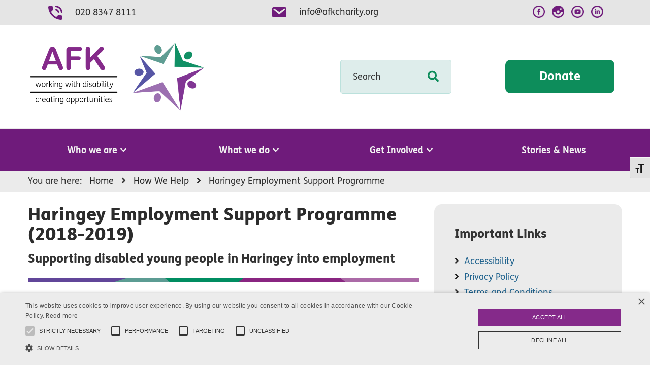

--- FILE ---
content_type: text/html; charset=UTF-8
request_url: https://www.afkcharity.org/hesp
body_size: 18411
content:

<!DOCTYPE html PUBLIC "-//W3C//DTD XHTML 1.0 Transitional//EN" "http://www.w3.org/TR/xhtml1/DTD/xhtml1-transitional.dtd">
<html xmlns="http://www.w3.org/1999/xhtml" lang="en-GB" xml:lang="en-GB">
<head profile="http://gmpg.org/xfn/11">
<meta http-equiv="Content-Type" content="text/html; charset=UTF-8" />
	    <script type="text/javascript" charset="UTF-8" src="https://cdn.cookie-script.com/s/6f1b8a7217532deffeec20239cd60fc9.js"></script>
<meta name='robots' content='index, follow, max-image-preview:large, max-snippet:-1, max-video-preview:-1' />

	<!-- This site is optimized with the Yoast SEO plugin v26.5 - https://yoast.com/wordpress/plugins/seo/ -->
	<title>Haringey Employment Support Programme</title>
	<link rel="canonical" href="https://www.afkcharity.org/hesp/" />
	<meta property="og:locale" content="en_GB" />
	<meta property="og:type" content="article" />
	<meta property="og:title" content="Haringey Employment Support Programme" />
	<meta property="og:url" content="https://www.afkcharity.org/hesp/" />
	<meta property="og:site_name" content="AFK" />
	<meta property="article:publisher" content="https://www.facebook.com/ThisIsMyAFK" />
	<meta property="article:modified_time" content="2021-04-30T12:13:14+00:00" />
	<meta property="og:image" content="https://www.afkcharity.org/wp-content/uploads/2022/02/1-AFK-2022-logo-transp.png" />
	<meta property="og:image:width" content="700" />
	<meta property="og:image:height" content="500" />
	<meta property="og:image:type" content="image/png" />
	<meta name="twitter:card" content="summary_large_image" />
	<meta name="twitter:site" content="@my_AFK" />
	<meta name="twitter:label1" content="Estimated reading time" />
	<meta name="twitter:data1" content="1 minute" />
	<script type="application/ld+json" class="yoast-schema-graph">{"@context":"https://schema.org","@graph":[{"@type":"WebPage","@id":"https://www.afkcharity.org/hesp/","url":"https://www.afkcharity.org/hesp/","name":"Haringey Employment Support Programme","isPartOf":{"@id":"https://www.afkcharity.org/#website"},"datePublished":"2019-01-28T11:19:02+00:00","dateModified":"2021-04-30T12:13:14+00:00","breadcrumb":{"@id":"https://www.afkcharity.org/hesp/#breadcrumb"},"inLanguage":"en-GB","potentialAction":[{"@type":"ReadAction","target":["https://www.afkcharity.org/hesp/"]}]},{"@type":"BreadcrumbList","@id":"https://www.afkcharity.org/hesp/#breadcrumb","itemListElement":[{"@type":"ListItem","position":1,"name":"Home","item":"https://www.afkcharity.org/"},{"@type":"ListItem","position":2,"name":"How We Help","item":"https://www.afkcharity.org/how-we-help/"},{"@type":"ListItem","position":3,"name":"Haringey Employment Support Programme"}]},{"@type":"WebSite","@id":"https://www.afkcharity.org/#website","url":"https://www.afkcharity.org/","name":"AFK","description":"working with disability","publisher":{"@id":"https://www.afkcharity.org/#organization"},"potentialAction":[{"@type":"SearchAction","target":{"@type":"EntryPoint","urlTemplate":"https://www.afkcharity.org/?s={search_term_string}"},"query-input":{"@type":"PropertyValueSpecification","valueRequired":true,"valueName":"search_term_string"}}],"inLanguage":"en-GB"},{"@type":"Organization","@id":"https://www.afkcharity.org/#organization","name":"AFK - Working With Disability","url":"https://www.afkcharity.org/","logo":{"@type":"ImageObject","inLanguage":"en-GB","@id":"https://www.afkcharity.org/#/schema/logo/image/","url":"https://www.afkcharity.org/wp-content/uploads/2022/02/1-AFK-2022-logo-transp.png","contentUrl":"https://www.afkcharity.org/wp-content/uploads/2022/02/1-AFK-2022-logo-transp.png","width":700,"height":500,"caption":"AFK - Working With Disability"},"image":{"@id":"https://www.afkcharity.org/#/schema/logo/image/"},"sameAs":["https://www.facebook.com/ThisIsMyAFK","https://x.com/my_AFK","https://www.instagram.com/my_afk/","https://www.linkedin.com/company/my-afk/","https://www.youtube.com/user/ActionForKids"]}]}</script>
	<!-- / Yoast SEO plugin. -->


<link rel='dns-prefetch' href='//maxcdn.bootstrapcdn.com' />
<link rel='dns-prefetch' href='//use.fontawesome.com' />
<link rel="alternate" type="application/rss+xml" title="AFK &raquo; Feed" href="https://www.afkcharity.org/feed/" />
<link rel="alternate" type="application/rss+xml" title="AFK &raquo; Comments Feed" href="https://www.afkcharity.org/comments/feed/" />
<link rel="alternate" title="oEmbed (JSON)" type="application/json+oembed" href="https://www.afkcharity.org/wp-json/oembed/1.0/embed?url=https%3A%2F%2Fwww.afkcharity.org%2Fhesp" />
<link rel="alternate" title="oEmbed (XML)" type="text/xml+oembed" href="https://www.afkcharity.org/wp-json/oembed/1.0/embed?url=https%3A%2F%2Fwww.afkcharity.org%2Fhesp&#038;format=xml" />
<style id='wp-img-auto-sizes-contain-inline-css' type='text/css'>
img:is([sizes=auto i],[sizes^="auto," i]){contain-intrinsic-size:3000px 1500px}
/*# sourceURL=wp-img-auto-sizes-contain-inline-css */
</style>
<link rel='stylesheet' id='afk-css' href='https://www.afkcharity.org/wp-content/themes/afk/style.css?ver=10.1.19' type='text/css' media='all' />
<link rel='stylesheet' id='external-links-css' href='https://www.afkcharity.org/wp-content/plugins/sem-external-links/sem-external-links.css?ver=20090903' type='text/css' media='all' />
<style id='wp-emoji-styles-inline-css' type='text/css'>

	img.wp-smiley, img.emoji {
		display: inline !important;
		border: none !important;
		box-shadow: none !important;
		height: 1em !important;
		width: 1em !important;
		margin: 0 0.07em !important;
		vertical-align: -0.1em !important;
		background: none !important;
		padding: 0 !important;
	}
/*# sourceURL=wp-emoji-styles-inline-css */
</style>
<link rel='stylesheet' id='wp-block-library-css' href='https://www.afkcharity.org/wp-includes/css/dist/block-library/style.min.css?ver=6.9' type='text/css' media='all' />
<style id='global-styles-inline-css' type='text/css'>
:root{--wp--preset--aspect-ratio--square: 1;--wp--preset--aspect-ratio--4-3: 4/3;--wp--preset--aspect-ratio--3-4: 3/4;--wp--preset--aspect-ratio--3-2: 3/2;--wp--preset--aspect-ratio--2-3: 2/3;--wp--preset--aspect-ratio--16-9: 16/9;--wp--preset--aspect-ratio--9-16: 9/16;--wp--preset--color--black: #000000;--wp--preset--color--cyan-bluish-gray: #abb8c3;--wp--preset--color--white: #ffffff;--wp--preset--color--pale-pink: #f78da7;--wp--preset--color--vivid-red: #cf2e2e;--wp--preset--color--luminous-vivid-orange: #ff6900;--wp--preset--color--luminous-vivid-amber: #fcb900;--wp--preset--color--light-green-cyan: #7bdcb5;--wp--preset--color--vivid-green-cyan: #00d084;--wp--preset--color--pale-cyan-blue: #8ed1fc;--wp--preset--color--vivid-cyan-blue: #0693e3;--wp--preset--color--vivid-purple: #9b51e0;--wp--preset--gradient--vivid-cyan-blue-to-vivid-purple: linear-gradient(135deg,rgb(6,147,227) 0%,rgb(155,81,224) 100%);--wp--preset--gradient--light-green-cyan-to-vivid-green-cyan: linear-gradient(135deg,rgb(122,220,180) 0%,rgb(0,208,130) 100%);--wp--preset--gradient--luminous-vivid-amber-to-luminous-vivid-orange: linear-gradient(135deg,rgb(252,185,0) 0%,rgb(255,105,0) 100%);--wp--preset--gradient--luminous-vivid-orange-to-vivid-red: linear-gradient(135deg,rgb(255,105,0) 0%,rgb(207,46,46) 100%);--wp--preset--gradient--very-light-gray-to-cyan-bluish-gray: linear-gradient(135deg,rgb(238,238,238) 0%,rgb(169,184,195) 100%);--wp--preset--gradient--cool-to-warm-spectrum: linear-gradient(135deg,rgb(74,234,220) 0%,rgb(151,120,209) 20%,rgb(207,42,186) 40%,rgb(238,44,130) 60%,rgb(251,105,98) 80%,rgb(254,248,76) 100%);--wp--preset--gradient--blush-light-purple: linear-gradient(135deg,rgb(255,206,236) 0%,rgb(152,150,240) 100%);--wp--preset--gradient--blush-bordeaux: linear-gradient(135deg,rgb(254,205,165) 0%,rgb(254,45,45) 50%,rgb(107,0,62) 100%);--wp--preset--gradient--luminous-dusk: linear-gradient(135deg,rgb(255,203,112) 0%,rgb(199,81,192) 50%,rgb(65,88,208) 100%);--wp--preset--gradient--pale-ocean: linear-gradient(135deg,rgb(255,245,203) 0%,rgb(182,227,212) 50%,rgb(51,167,181) 100%);--wp--preset--gradient--electric-grass: linear-gradient(135deg,rgb(202,248,128) 0%,rgb(113,206,126) 100%);--wp--preset--gradient--midnight: linear-gradient(135deg,rgb(2,3,129) 0%,rgb(40,116,252) 100%);--wp--preset--font-size--small: 13px;--wp--preset--font-size--medium: 20px;--wp--preset--font-size--large: 36px;--wp--preset--font-size--x-large: 42px;--wp--preset--spacing--20: 0.44rem;--wp--preset--spacing--30: 0.67rem;--wp--preset--spacing--40: 1rem;--wp--preset--spacing--50: 1.5rem;--wp--preset--spacing--60: 2.25rem;--wp--preset--spacing--70: 3.38rem;--wp--preset--spacing--80: 5.06rem;--wp--preset--shadow--natural: 6px 6px 9px rgba(0, 0, 0, 0.2);--wp--preset--shadow--deep: 12px 12px 50px rgba(0, 0, 0, 0.4);--wp--preset--shadow--sharp: 6px 6px 0px rgba(0, 0, 0, 0.2);--wp--preset--shadow--outlined: 6px 6px 0px -3px rgb(255, 255, 255), 6px 6px rgb(0, 0, 0);--wp--preset--shadow--crisp: 6px 6px 0px rgb(0, 0, 0);}:where(.is-layout-flex){gap: 0.5em;}:where(.is-layout-grid){gap: 0.5em;}body .is-layout-flex{display: flex;}.is-layout-flex{flex-wrap: wrap;align-items: center;}.is-layout-flex > :is(*, div){margin: 0;}body .is-layout-grid{display: grid;}.is-layout-grid > :is(*, div){margin: 0;}:where(.wp-block-columns.is-layout-flex){gap: 2em;}:where(.wp-block-columns.is-layout-grid){gap: 2em;}:where(.wp-block-post-template.is-layout-flex){gap: 1.25em;}:where(.wp-block-post-template.is-layout-grid){gap: 1.25em;}.has-black-color{color: var(--wp--preset--color--black) !important;}.has-cyan-bluish-gray-color{color: var(--wp--preset--color--cyan-bluish-gray) !important;}.has-white-color{color: var(--wp--preset--color--white) !important;}.has-pale-pink-color{color: var(--wp--preset--color--pale-pink) !important;}.has-vivid-red-color{color: var(--wp--preset--color--vivid-red) !important;}.has-luminous-vivid-orange-color{color: var(--wp--preset--color--luminous-vivid-orange) !important;}.has-luminous-vivid-amber-color{color: var(--wp--preset--color--luminous-vivid-amber) !important;}.has-light-green-cyan-color{color: var(--wp--preset--color--light-green-cyan) !important;}.has-vivid-green-cyan-color{color: var(--wp--preset--color--vivid-green-cyan) !important;}.has-pale-cyan-blue-color{color: var(--wp--preset--color--pale-cyan-blue) !important;}.has-vivid-cyan-blue-color{color: var(--wp--preset--color--vivid-cyan-blue) !important;}.has-vivid-purple-color{color: var(--wp--preset--color--vivid-purple) !important;}.has-black-background-color{background-color: var(--wp--preset--color--black) !important;}.has-cyan-bluish-gray-background-color{background-color: var(--wp--preset--color--cyan-bluish-gray) !important;}.has-white-background-color{background-color: var(--wp--preset--color--white) !important;}.has-pale-pink-background-color{background-color: var(--wp--preset--color--pale-pink) !important;}.has-vivid-red-background-color{background-color: var(--wp--preset--color--vivid-red) !important;}.has-luminous-vivid-orange-background-color{background-color: var(--wp--preset--color--luminous-vivid-orange) !important;}.has-luminous-vivid-amber-background-color{background-color: var(--wp--preset--color--luminous-vivid-amber) !important;}.has-light-green-cyan-background-color{background-color: var(--wp--preset--color--light-green-cyan) !important;}.has-vivid-green-cyan-background-color{background-color: var(--wp--preset--color--vivid-green-cyan) !important;}.has-pale-cyan-blue-background-color{background-color: var(--wp--preset--color--pale-cyan-blue) !important;}.has-vivid-cyan-blue-background-color{background-color: var(--wp--preset--color--vivid-cyan-blue) !important;}.has-vivid-purple-background-color{background-color: var(--wp--preset--color--vivid-purple) !important;}.has-black-border-color{border-color: var(--wp--preset--color--black) !important;}.has-cyan-bluish-gray-border-color{border-color: var(--wp--preset--color--cyan-bluish-gray) !important;}.has-white-border-color{border-color: var(--wp--preset--color--white) !important;}.has-pale-pink-border-color{border-color: var(--wp--preset--color--pale-pink) !important;}.has-vivid-red-border-color{border-color: var(--wp--preset--color--vivid-red) !important;}.has-luminous-vivid-orange-border-color{border-color: var(--wp--preset--color--luminous-vivid-orange) !important;}.has-luminous-vivid-amber-border-color{border-color: var(--wp--preset--color--luminous-vivid-amber) !important;}.has-light-green-cyan-border-color{border-color: var(--wp--preset--color--light-green-cyan) !important;}.has-vivid-green-cyan-border-color{border-color: var(--wp--preset--color--vivid-green-cyan) !important;}.has-pale-cyan-blue-border-color{border-color: var(--wp--preset--color--pale-cyan-blue) !important;}.has-vivid-cyan-blue-border-color{border-color: var(--wp--preset--color--vivid-cyan-blue) !important;}.has-vivid-purple-border-color{border-color: var(--wp--preset--color--vivid-purple) !important;}.has-vivid-cyan-blue-to-vivid-purple-gradient-background{background: var(--wp--preset--gradient--vivid-cyan-blue-to-vivid-purple) !important;}.has-light-green-cyan-to-vivid-green-cyan-gradient-background{background: var(--wp--preset--gradient--light-green-cyan-to-vivid-green-cyan) !important;}.has-luminous-vivid-amber-to-luminous-vivid-orange-gradient-background{background: var(--wp--preset--gradient--luminous-vivid-amber-to-luminous-vivid-orange) !important;}.has-luminous-vivid-orange-to-vivid-red-gradient-background{background: var(--wp--preset--gradient--luminous-vivid-orange-to-vivid-red) !important;}.has-very-light-gray-to-cyan-bluish-gray-gradient-background{background: var(--wp--preset--gradient--very-light-gray-to-cyan-bluish-gray) !important;}.has-cool-to-warm-spectrum-gradient-background{background: var(--wp--preset--gradient--cool-to-warm-spectrum) !important;}.has-blush-light-purple-gradient-background{background: var(--wp--preset--gradient--blush-light-purple) !important;}.has-blush-bordeaux-gradient-background{background: var(--wp--preset--gradient--blush-bordeaux) !important;}.has-luminous-dusk-gradient-background{background: var(--wp--preset--gradient--luminous-dusk) !important;}.has-pale-ocean-gradient-background{background: var(--wp--preset--gradient--pale-ocean) !important;}.has-electric-grass-gradient-background{background: var(--wp--preset--gradient--electric-grass) !important;}.has-midnight-gradient-background{background: var(--wp--preset--gradient--midnight) !important;}.has-small-font-size{font-size: var(--wp--preset--font-size--small) !important;}.has-medium-font-size{font-size: var(--wp--preset--font-size--medium) !important;}.has-large-font-size{font-size: var(--wp--preset--font-size--large) !important;}.has-x-large-font-size{font-size: var(--wp--preset--font-size--x-large) !important;}
/*# sourceURL=global-styles-inline-css */
</style>

<style id='classic-theme-styles-inline-css' type='text/css'>
/*! This file is auto-generated */
.wp-block-button__link{color:#fff;background-color:#32373c;border-radius:9999px;box-shadow:none;text-decoration:none;padding:calc(.667em + 2px) calc(1.333em + 2px);font-size:1.125em}.wp-block-file__button{background:#32373c;color:#fff;text-decoration:none}
/*# sourceURL=/wp-includes/css/classic-themes.min.css */
</style>
<style id='font-awesome-svg-styles-default-inline-css' type='text/css'>
.svg-inline--fa {
  display: inline-block;
  height: 1em;
  overflow: visible;
  vertical-align: -.125em;
}
/*# sourceURL=font-awesome-svg-styles-default-inline-css */
</style>
<link rel='stylesheet' id='font-awesome-svg-styles-css' href='https://www.afkcharity.org/wp-content/uploads/font-awesome/v5.15.3/css/svg-with-js.css' type='text/css' media='all' />
<style id='font-awesome-svg-styles-inline-css' type='text/css'>
   .wp-block-font-awesome-icon svg::before,
   .wp-rich-text-font-awesome-icon svg::before {content: unset;}
/*# sourceURL=font-awesome-svg-styles-inline-css */
</style>
<link rel='stylesheet' id='contact-form-7-css' href='https://www.afkcharity.org/wp-content/plugins/contact-form-7/includes/css/styles.css?ver=6.1.4' type='text/css' media='all' />
<link rel='stylesheet' id='ui-font-css' href='https://www.afkcharity.org/wp-content/plugins/wp-accessibility/toolbar/fonts/css/a11y-toolbar.css?ver=2.2.6' type='text/css' media='all' />
<link rel='stylesheet' id='wpa-toolbar-css' href='https://www.afkcharity.org/wp-content/plugins/wp-accessibility/toolbar/css/a11y.css?ver=2.2.6' type='text/css' media='all' />
<link rel='stylesheet' id='ui-fontsize.css-css' href='https://www.afkcharity.org/wp-content/plugins/wp-accessibility/toolbar/css/a11y-fontsize-alt.css?ver=2.2.6' type='text/css' media='all' />
<style id='ui-fontsize.css-inline-css' type='text/css'>
html { --wpa-font-size: 150%; }
/*# sourceURL=ui-fontsize.css-inline-css */
</style>
<link rel='stylesheet' id='wpa-style-css' href='https://www.afkcharity.org/wp-content/plugins/wp-accessibility/css/wpa-style.css?ver=2.2.6' type='text/css' media='all' />
<style id='wpa-style-inline-css' type='text/css'>
:root { --admin-bar-top : 7px; }
/*# sourceURL=wpa-style-inline-css */
</style>
<link rel='stylesheet' id='wpos-slick-style-css' href='https://www.afkcharity.org/wp-content/plugins/wp-logo-showcase-responsive-slider-slider/assets/css/slick.css?ver=3.8.7' type='text/css' media='all' />
<link rel='stylesheet' id='wpls-public-style-css' href='https://www.afkcharity.org/wp-content/plugins/wp-logo-showcase-responsive-slider-slider/assets/css/wpls-public.css?ver=3.8.7' type='text/css' media='all' />
<link rel='stylesheet' id='megamenu-css' href='https://www.afkcharity.org/wp-content/uploads/maxmegamenu/style.css?ver=461de1' type='text/css' media='all' />
<link rel='stylesheet' id='dashicons-css' href='https://www.afkcharity.org/wp-includes/css/dashicons.min.css?ver=6.9' type='text/css' media='all' />
<link rel='stylesheet' id='bootstrap-css' href='https://maxcdn.bootstrapcdn.com/bootstrap/3.3.7/css/bootstrap.min.css?ver=6.9' type='text/css' media='all' />
<link rel='stylesheet' id='genwpacc-srt-css-css' href='https://www.afkcharity.org/wp-content/plugins/genesis-accessible/css/genwpacc-skiplinks.css?ver=1.4.0' type='text/css' media='all' />
<link rel='stylesheet' id='font-awesome-official-css' href='https://use.fontawesome.com/releases/v5.15.3/css/all.css' type='text/css' media='all' integrity="sha384-SZXxX4whJ79/gErwcOYf+zWLeJdY/qpuqC4cAa9rOGUstPomtqpuNWT9wdPEn2fk" crossorigin="anonymous" />
<link rel='stylesheet' id='heateor_sss_frontend_css-css' href='https://www.afkcharity.org/wp-content/plugins/sassy-social-share/public/css/sassy-social-share-public.css?ver=3.3.79' type='text/css' media='all' />
<style id='heateor_sss_frontend_css-inline-css' type='text/css'>
.heateor_sss_button_instagram span.heateor_sss_svg,a.heateor_sss_instagram span.heateor_sss_svg{background:radial-gradient(circle at 30% 107%,#fdf497 0,#fdf497 5%,#fd5949 45%,#d6249f 60%,#285aeb 90%)}.heateor_sss_horizontal_sharing .heateor_sss_svg,.heateor_sss_standard_follow_icons_container .heateor_sss_svg{color:#fff;border-width:0px;border-style:solid;border-color:transparent}.heateor_sss_horizontal_sharing .heateorSssTCBackground{color:#666}.heateor_sss_horizontal_sharing span.heateor_sss_svg:hover,.heateor_sss_standard_follow_icons_container span.heateor_sss_svg:hover{border-color:transparent;}.heateor_sss_vertical_sharing span.heateor_sss_svg,.heateor_sss_floating_follow_icons_container span.heateor_sss_svg{color:#fff;border-width:0px;border-style:solid;border-color:transparent;}.heateor_sss_vertical_sharing .heateorSssTCBackground{color:#666;}.heateor_sss_vertical_sharing span.heateor_sss_svg:hover,.heateor_sss_floating_follow_icons_container span.heateor_sss_svg:hover{border-color:transparent;}@media screen and (max-width:783px) {.heateor_sss_vertical_sharing{display:none!important}}
/*# sourceURL=heateor_sss_frontend_css-inline-css */
</style>
<link rel='stylesheet' id='mimetypes-link-icons-css' href='https://www.afkcharity.org/wp-content/plugins/mimetypes-link-icons/css/style.php?cssvars=bXRsaV9oZWlnaHQ9MTYmbXRsaV9pbWFnZV90eXBlPXBuZyZtdGxpX2xlZnRvcnJpZ2h0PWxlZnQmYWN0aXZlX3R5cGVzPWRvY3xkb2N4fHBkZg%3D&#038;ver=3.0' type='text/css' media='all' />
<link rel='stylesheet' id='js_composer_front-css' href='https://www.afkcharity.org/wp-content/plugins/js_composer/assets/css/js_composer.min.css?ver=8.7.2' type='text/css' media='all' />
<link rel='stylesheet' id='font-awesome-official-v4shim-css' href='https://use.fontawesome.com/releases/v5.15.3/css/v4-shims.css' type='text/css' media='all' integrity="sha384-C2B+KlPW+WkR0Ld9loR1x3cXp7asA0iGVodhCoJ4hwrWm/d9qKS59BGisq+2Y0/D" crossorigin="anonymous" />
<style id='font-awesome-official-v4shim-inline-css' type='text/css'>
@font-face {
font-family: "FontAwesome";
font-display: block;
src: url("https://use.fontawesome.com/releases/v5.15.3/webfonts/fa-brands-400.eot"),
		url("https://use.fontawesome.com/releases/v5.15.3/webfonts/fa-brands-400.eot?#iefix") format("embedded-opentype"),
		url("https://use.fontawesome.com/releases/v5.15.3/webfonts/fa-brands-400.woff2") format("woff2"),
		url("https://use.fontawesome.com/releases/v5.15.3/webfonts/fa-brands-400.woff") format("woff"),
		url("https://use.fontawesome.com/releases/v5.15.3/webfonts/fa-brands-400.ttf") format("truetype"),
		url("https://use.fontawesome.com/releases/v5.15.3/webfonts/fa-brands-400.svg#fontawesome") format("svg");
}

@font-face {
font-family: "FontAwesome";
font-display: block;
src: url("https://use.fontawesome.com/releases/v5.15.3/webfonts/fa-solid-900.eot"),
		url("https://use.fontawesome.com/releases/v5.15.3/webfonts/fa-solid-900.eot?#iefix") format("embedded-opentype"),
		url("https://use.fontawesome.com/releases/v5.15.3/webfonts/fa-solid-900.woff2") format("woff2"),
		url("https://use.fontawesome.com/releases/v5.15.3/webfonts/fa-solid-900.woff") format("woff"),
		url("https://use.fontawesome.com/releases/v5.15.3/webfonts/fa-solid-900.ttf") format("truetype"),
		url("https://use.fontawesome.com/releases/v5.15.3/webfonts/fa-solid-900.svg#fontawesome") format("svg");
}

@font-face {
font-family: "FontAwesome";
font-display: block;
src: url("https://use.fontawesome.com/releases/v5.15.3/webfonts/fa-regular-400.eot"),
		url("https://use.fontawesome.com/releases/v5.15.3/webfonts/fa-regular-400.eot?#iefix") format("embedded-opentype"),
		url("https://use.fontawesome.com/releases/v5.15.3/webfonts/fa-regular-400.woff2") format("woff2"),
		url("https://use.fontawesome.com/releases/v5.15.3/webfonts/fa-regular-400.woff") format("woff"),
		url("https://use.fontawesome.com/releases/v5.15.3/webfonts/fa-regular-400.ttf") format("truetype"),
		url("https://use.fontawesome.com/releases/v5.15.3/webfonts/fa-regular-400.svg#fontawesome") format("svg");
unicode-range: U+F004-F005,U+F007,U+F017,U+F022,U+F024,U+F02E,U+F03E,U+F044,U+F057-F059,U+F06E,U+F070,U+F075,U+F07B-F07C,U+F080,U+F086,U+F089,U+F094,U+F09D,U+F0A0,U+F0A4-F0A7,U+F0C5,U+F0C7-F0C8,U+F0E0,U+F0EB,U+F0F3,U+F0F8,U+F0FE,U+F111,U+F118-F11A,U+F11C,U+F133,U+F144,U+F146,U+F14A,U+F14D-F14E,U+F150-F152,U+F15B-F15C,U+F164-F165,U+F185-F186,U+F191-F192,U+F1AD,U+F1C1-F1C9,U+F1CD,U+F1D8,U+F1E3,U+F1EA,U+F1F6,U+F1F9,U+F20A,U+F247-F249,U+F24D,U+F254-F25B,U+F25D,U+F267,U+F271-F274,U+F279,U+F28B,U+F28D,U+F2B5-F2B6,U+F2B9,U+F2BB,U+F2BD,U+F2C1-F2C2,U+F2D0,U+F2D2,U+F2DC,U+F2ED,U+F328,U+F358-F35B,U+F3A5,U+F3D1,U+F410,U+F4AD;
}
/*# sourceURL=font-awesome-official-v4shim-inline-css */
</style>
<script type='text/template' id='tmpl-eo-booking-form-gateway-paypal'><div id="eo-booking-form-gateway-paypal-errors" class="eo-booking-form-field-errors" role="alert"></div>

<button class="eo-booking-form-paynow" id="eo-booking-form-paynow-paypal">
    Pay with PayPal</button>
<span class="eo-booking-form-waiting"></span></script>
<script type='text/template' id='tmpl-eo-booking-form-gateway-offline'><div class="eo-booking-form-offline-instructions">
    </div>

<div id="eo-booking-form-gateway-offline-errors" class="eo-booking-form-field-errors" role="alert"></div>

<button class="eo-booking-form-paynow" id="eo-booking-form-paynow-offline">
    Pay offline</button>
<span class="eo-booking-form-waiting"></span></script>
<script type="text/javascript" src="https://www.afkcharity.org/wp-includes/js/jquery/jquery.min.js?ver=3.7.1" id="jquery-core-js"></script>
<script type="text/javascript" src="https://www.afkcharity.org/wp-includes/js/jquery/jquery-migrate.min.js?ver=3.4.1" id="jquery-migrate-js"></script>
<script></script><link rel="https://api.w.org/" href="https://www.afkcharity.org/wp-json/" /><link rel="alternate" title="JSON" type="application/json" href="https://www.afkcharity.org/wp-json/wp/v2/pages/3593" /><link rel="EditURI" type="application/rsd+xml" title="RSD" href="https://www.afkcharity.org/xmlrpc.php?rsd" />
<meta name="generator" content="WordPress 6.9" />
<link rel='shortlink' href='https://www.afkcharity.org/?p=3593' />
<script type="text/javascript">
(function(url){
	if(/(?:Chrome\/26\.0\.1410\.63 Safari\/537\.31|WordfenceTestMonBot)/.test(navigator.userAgent)){ return; }
	var addEvent = function(evt, handler) {
		if (window.addEventListener) {
			document.addEventListener(evt, handler, false);
		} else if (window.attachEvent) {
			document.attachEvent('on' + evt, handler);
		}
	};
	var removeEvent = function(evt, handler) {
		if (window.removeEventListener) {
			document.removeEventListener(evt, handler, false);
		} else if (window.detachEvent) {
			document.detachEvent('on' + evt, handler);
		}
	};
	var evts = 'contextmenu dblclick drag dragend dragenter dragleave dragover dragstart drop keydown keypress keyup mousedown mousemove mouseout mouseover mouseup mousewheel scroll'.split(' ');
	var logHuman = function() {
		if (window.wfLogHumanRan) { return; }
		window.wfLogHumanRan = true;
		var wfscr = document.createElement('script');
		wfscr.type = 'text/javascript';
		wfscr.async = true;
		wfscr.src = url + '&r=' + Math.random();
		(document.getElementsByTagName('head')[0]||document.getElementsByTagName('body')[0]).appendChild(wfscr);
		for (var i = 0; i < evts.length; i++) {
			removeEvent(evts[i], logHuman);
		}
	};
	for (var i = 0; i < evts.length; i++) {
		addEvent(evts[i], logHuman);
	}
})('//www.afkcharity.org/?wordfence_lh=1&hid=640B739D019C30295806E5BD53939830');
</script><!-- Google Analytics -->
<script async src="https://www.googletagmanager.com/gtag/js?id=UA-48593943-1"></script>
<script>
  window.dataLayer = window.dataLayer || [];
  function gtag(){dataLayer.push(arguments);}
  gtag('js', new Date());

  gtag('config', 'UA-48593943-1');
</script>

<meta name="msvalidate.01" content="671986C4D051722FA510EF34DC7C4012" />

<script src="https://code.jquery.com/jquery-3.3.1.js" integrity="sha256-2Kok7MbOyxpgUVvAk/HJ2jigOSYS2auK4Pfzbm7uH60=" crossorigin="anonymous"></script>

<button onclick="topFunction()" id="myBtn" title="Go to top"><em class="fas fa-chevron-up"></em><span class="screen-reader-text">Return To Top</span></button>
<script>
// When the user scrolls down 20px from the top of the document, show the button
window.onscroll = function() {scrollFunction()};

function scrollFunction() {
    if (document.body.scrollTop > 20 || document.documentElement.scrollTop > 20) {
        document.getElementById("myBtn").style.display = "block";
    } else {
        document.getElementById("myBtn").style.display = "none";
    }
}

// When the user clicks on the button, scroll to the top of the document
function topFunction() {
    document.body.scrollTop = 0;
    document.documentElement.scrollTop = 0;
}

</script>

<script type="text/javascript">
function removeMegaToggle(){
    $('#mega-toggle-block-1').delay(3000).hide();
}
</script><meta name="generator" content="Powered by WPBakery Page Builder - drag and drop page builder for WordPress."/>
<link rel="icon" href="https://www.afkcharity.org/wp-content/uploads/2022/02/cropped-1-AFK-2022-logo-transp-32x32.png" sizes="32x32" />
<link rel="icon" href="https://www.afkcharity.org/wp-content/uploads/2022/02/cropped-1-AFK-2022-logo-transp-192x192.png" sizes="192x192" />
<link rel="apple-touch-icon" href="https://www.afkcharity.org/wp-content/uploads/2022/02/cropped-1-AFK-2022-logo-transp-180x180.png" />
<meta name="msapplication-TileImage" content="https://www.afkcharity.org/wp-content/uploads/2022/02/cropped-1-AFK-2022-logo-transp-270x270.png" />
		<style type="text/css" id="wp-custom-css">
			#mega-menu-wrap-header-menu #mega-menu-header-menu > li.mega-menu-item.mega-current-menu-ancestor > a.mega-menu-link{
	background:none;
	color: white;
}
#mega-menu-wrap-header-menu #mega-menu-header-menu > li.mega-menu-item.mega-current-menu-ancestor > a.mega-menu-link:hover{
	background:white;
	color: #6f1b7b;
}
#mega-menu-wrap-header-menu #mega-menu-header-menu > li.mega-menu-item.mega-current-menu-ancestor > a.mega-menu-link:active{
	background:white !important;
	color: black;
}
#mega-menu-wrap-header-menu #mega-menu-header-menu > li.mega-menu-item.mega-current-menu-ancestor > a.mega-menu-link:visited{
	background:white !important;
	color: black;
}
#mega-menu-wrap-header-menu #mega-menu-header-menu > li.mega-menu-item.mega-current-menu-ancestor > a.mega-menu-link:focus{
	background:white !important;
	color: black;
}
@media only screen and (max-width: 600px) {
 #mega-menu-wrap-header-menu #mega-menu-header-menu > li.mega-menu-item.mega-current-menu-ancestor > a.mega-menu-link{
	color: black !important;
}
}
@media only screen and (max-width: 1023px) and (min-width: 767px)  
{
	#mega-menu-wrap-header-menu #mega-menu-header-menu > li.mega-menu-item.mega-current-menu-ancestor > a.mega-menu-link{
		color: black !important;		
	}

	#mega-menu-wrap-header-menu #mega-menu-header-menu > li.mega-menu-item.mega-current-menu-ancestor > a.mega-menu-link:hover{
color: #6f1b7b !important
	}

}

@media only screen and (min-width:1024px){
	#mega-menu-wrap-header-menu #mega-menu-header-menu li.mega-menu-megamenu>ul.mega-sub-menu>li.mega-menu-row>ul.mega-sub-menu>li.mega-menu-columns-3-of-12{
		width: 100% !important;
	}
}
#mega-menu-wrap-header-menu #mega-menu-header-menu>li.mega-menu-flyout ul.mega-sub-menu li.mega-menu-item a.mega-menu-link{
	background-color: white;
	font-size: 16px;
	padding: 10px 10px;
  width: 100% !important;
}
#mega-menu-wrap-header-menu #mega-menu-header-menu>li.mega-menu-flyout ul.mega-sub-menu li.mega-menu-item a.mega-menu-link:hover{
	background: white;
}
@media(max-width:600px){
	#mega-menu-wrap-header-menu #mega-menu-header-menu li.mega-menu-item.mega-toggle-on>ul.mega-sub-menu{
		width: 100% !important;
	}
	#mega-menu-wrap-header-menu #mega-menu-header-menu>li.mega-menu-flyout ul.mega-sub-menu li.mega-menu-item a.mega-menu-link{
	background: #f1f1f1;
}
}
li.mega-menu-item a.mega-menu-link:before {
    display: inline-block;
    font: inherit;
    font-family: dashicons;
    position: static;
    margin: 0 6px 0 0;
    vertical-align: top;
    -webkit-font-smoothing: antialiased;
    -moz-osx-font-smoothing: grayscale;
    color: inherit;
    background: 0 0;
    height: auto;
	width: auto;
}
#mega-menu-wrap-header-menu #mega-menu-header-menu>li.mega-menu-item>a.mega-menu-link{
	display: flex
}
		</style>
		<style type="text/css" data-type="vc_shortcodes-default-css">.vc_do_custom_heading{margin-bottom:0.625rem;margin-top:0;}.vc_do_custom_heading{margin-bottom:0.625rem;margin-top:0;}</style><style type="text/css" data-type="vc_shortcodes-custom-css">.vc_custom_1548672286887{background-color: rgba(99,159,149,0.75) !important;*background-color: rgb(99,159,149) !important;}</style><noscript><style> .wpb_animate_when_almost_visible { opacity: 1; }</style></noscript><style type="text/css">/** Mega Menu CSS: fs **/</style>
    <meta name="viewport" content="width=device-width, initial-scale=1.0" />
    <link rel="stylesheet" href="https://use.fontawesome.com/releases/v5.1.1/css/all.css" integrity="sha384-O8whS3fhG2OnA5Kas0Y9l3cfpmYjapjI0E4theH4iuMD+pLhbf6JI0jIMfYcK3yZ" crossorigin="anonymous">

    </head>
    <!-- Google tag (gtag.js) -->
    <script async src="https://www.googletagmanager.com/gtag/js?id=G-9DYJGK5S5D"></script>
    <script> window.dataLayer = window.dataLayer || []; function gtag(){dataLayer.push(arguments);} gtag('js', new Date()); gtag('config', 'G-9DYJGK5S5D');
    </script>
<!-- Meta Pixel Code -->

<script>
!function(f,b,e,v,n,t,s)
{if(f.fbq)return;n=f.fbq=function(){n.callMethod?
n.callMethod.apply(n,arguments):n.queue.push(arguments)};
if(!f._fbq)f._fbq=n;n.push=n;n.loaded=!0;n.version='2.0';
n.queue=[];t=b.createElement(e);t.async=!0;
t.src=v;s=b.getElementsByTagName(e)[0];
s.parentNode.insertBefore(t,s)}(window, document,'script',
'https://connect.facebook.net/en_US/fbevents.js');
fbq('init', '203263786019607');
fbq('track', 'PageView');
</script>
<noscript><img height="1" width="1" style="display:none"
src="https://www.facebook.com/tr?id=203263786019607&ev=PageView&noscript=1"
/></noscript>
<!-- End Meta Pixel Code -->


<body class="wp-singular page-template page-template-page_templates page-template-standard-information page-template-page_templatesstandard-information-php page page-id-3593 page-child parent-pageid-378 wp-theme-genesis wp-child-theme-afk mega-menu-header-menu full-width-content wpb-js-composer js-comp-ver-8.7.2 vc_responsive"><div id="wrap"><div id="header"><div class="wrap">    <a class="skip-link screen-reader-text" href="#content">Skip to content</a>
    <div class="container-fluid grey-bg sticky_header" id="myHeader" style="position:relative">
        <div class="container">
            <div class="row">
                <div class="col-lg-4 col-md-4 col-sm-0 col-xs-2 col-2 top-header phone-icon">
                    <a href="tel:02083478111"><img src ="https://www.afkcharity.org/wp-content/uploads/2023/06/Phone-Icon-2x.png"></a>
                    <a href="tel:02083478111" class="hidden-content">020 8347 8111
                    </a>
                </div>
                <div class="col-lg-4 col-md-4 col-sm-6 col-xs-2 col-2 top-header email-icon">
                    <a href="/cdn-cgi/l/email-protection#660f080009260b1f4b07000d48091401"><img src ="https://www.afkcharity.org/wp-content/uploads/2023/06/Email-Icon-2x.png"></a>
                    <a href="/cdn-cgi/l/email-protection#472e292128072a3e6a26212c69283520" class="hidden-content"><span class="__cf_email__" data-cfemail="5f363139301f3e39343c373e2d362b2671302d38">[email&#160;protected]</span>
                    </a>
                </div>
                <div class="col-lg-4 col-md-4 col-sm-6 col-xs-8 col-8">
                    <div class="top-icons">
                        <a href="https://www.linkedin.com/company/afkcharity" class="external" rel="nofollow" target="_blank"><img src="https://www.afkcharity.org/wp-content/uploads/2023/06/LinkedIn-Icon.png"></a>
                        <a href="https://www.youtube.com/user/ActionForKids" class="external" rel="nofollow" target="_blank"><img src="https://www.afkcharity.org/wp-content/uploads/2023/06/Youtube-Icon.png"></a>
                        <a href="https://www.instagram.com/afkcharity" class="external" rel="nofollow" target="_blank"><img src="https://www.afkcharity.org/wp-content/uploads/2023/06/Instagram-Icon.png"></a>
                        <a href="https://www.facebook.com/afkcharity" class="external" rel="nofollow" target="_blank"><img src="https://www.afkcharity.org/wp-content/uploads/2023/06/Facebook-Icon.png"></a>
                    </div>
                </div>
            </div>
        </div>
    </div>
    <div class="header-inner" style="position:relative;">
        <div class="header-row row" role="banner">
            <div class="col-md-6 col-sm-6 col-xs-6 logo">
               <a href="https://www.afkcharity.org" accesskey="1">
                   <img width="350" src="https://www.afkcharity.org/wp-content/uploads/2023/02/1-AFK-2022-logo-transp-e1677060399212.png" alt="AFK Brand Logo" longdesc="?https://www.afkcharity.orglongdesc=531&amp;referrer=10" id="longdesc-return-531">
               </a>
            </div>

            <div class="col-md-6 col-sm-6 col-xs-6 header-content">
                <div class="header-content-row">
                    <div class="col-md-8 header-search">
                        <p><form method="get" class="searchform search-form" action="https://www.afkcharity.org/" role="search" ><input type="text" value="Search" name="s" class="s search-input" onfocus="if ('Search' === this.value) {this.value = '';}" onblur="if ('' === this.value) {this.value = 'Search';}" /><input type="submit" class="searchsubmit search-submit" value="&#xf002;" /></form></p>
                    </div>
                    <div class="col-md-6 col-sm-6 col-xs-10 header-donate">
                        <li id="custom_html-34" class="widget_text widget widget_custom_html"><div class="textwidget custom-html-widget"><a href="/donate" target="_blank"><button class="donate-button">Donate</button></a></div></li>
1                    </div>
                </div>
            </div>
        </div>
    </div>
    <div id="nav" role="navigation" accesskey="2">
        <div id="mega-menu-wrap-header-menu" class="mega-menu-wrap"><div class="mega-menu-toggle"><div class="mega-toggle-blocks-left"><div class='mega-toggle-block mega-menu-toggle-block mega-toggle-block-1' id='mega-toggle-block-1' tabindex='0'><span class='mega-toggle-label' role='button' aria-expanded='false'><span class='mega-toggle-label-closed'>MENU</span><span class='mega-toggle-label-open'>MENU</span></span></div></div><div class="mega-toggle-blocks-center"></div><div class="mega-toggle-blocks-right"><div class='mega-toggle-block mega-menu-toggle-block mega-toggle-block-2' id='mega-toggle-block-2' tabindex='0'><span class='mega-toggle-label' role='button' aria-expanded='false'><span class='mega-toggle-label-closed'></span><span class='mega-toggle-label-open'></span></span></div></div></div><ul id="mega-menu-header-menu" class="mega-menu max-mega-menu mega-menu-horizontal mega-no-js" data-event="click" data-effect="fade" data-effect-speed="200" data-effect-mobile="disabled" data-effect-speed-mobile="0" data-mobile-force-width="false" data-second-click="close" data-document-click="collapse" data-vertical-behaviour="accordion" data-breakpoint="1023" data-unbind="true" data-mobile-state="collapse_all" data-mobile-direction="vertical" data-hover-intent-timeout="300" data-hover-intent-interval="100"><li class="mega-menu-item mega-menu-item-type-custom mega-menu-item-object-custom mega-menu-item-has-children mega-menu-megamenu mega-menu-grid mega-align-bottom-left mega-menu-grid mega-menu-item-7768" id="mega-menu-item-7768"><a class="mega-menu-link external external_icon" href="https://www.my-afk.org/#" aria-expanded="false" tabindex="0" rel="nofollow" target="_blank">Who we are<span class="mega-indicator" aria-hidden="true"></span></a>
<ul class="mega-sub-menu" role='presentation'>
<li class="mega-menu-row" id="mega-menu-7768-0">
	<ul class="mega-sub-menu" style='--columns:12' role='presentation'>
<li class="mega-menu-column mega-menu-columns-3-of-12" style="--columns:12; --span:3" id="mega-menu-7768-0-0">
		<ul class="mega-sub-menu">
<li class="mega-menu-item mega-menu-item-type-post_type mega-menu-item-object-page mega-menu-item-7777" id="mega-menu-item-7777"><a class="mega-menu-link" href="https://www.afkcharity.org/about-us/">About Us</a></li>		</ul>
</li>	</ul>
</li><li class="mega-menu-row" id="mega-menu-7768-999">
	<ul class="mega-sub-menu" style='--columns:12' role='presentation'>
<li class="mega-menu-column mega-menu-columns-3-of-12" style="--columns:12; --span:3" id="mega-menu-7768-999-0">
		<ul class="mega-sub-menu">
<li class="mega-menu-item mega-menu-item-type-post_type mega-menu-item-object-page mega-menu-item-7810" id="mega-menu-item-7810"><a class="mega-menu-link" href="https://www.afkcharity.org/our-people">Our people</a></li><li class="mega-menu-item mega-menu-item-type-post_type mega-menu-item-object-page mega-menu-item-7778" id="mega-menu-item-7778"><a class="mega-menu-link" href="https://www.afkcharity.org/about-us/contact-us/">Contact us</a></li>		</ul>
</li>	</ul>
</li></ul>
</li><li class="mega-menu-item mega-menu-item-type-custom mega-menu-item-object-custom mega-menu-item-has-children mega-align-bottom-left mega-menu-flyout mega-menu-item-7762" id="mega-menu-item-7762"><a class="mega-menu-link external external_icon" href="https://www.my-afk.org/#" aria-expanded="false" tabindex="0" rel="nofollow" target="_blank">What we do<span class="mega-indicator" aria-hidden="true"></span></a>
<ul class="mega-sub-menu">
<li class="mega-menu-item mega-menu-item-type-post_type mega-menu-item-object-page mega-menu-item-7763" id="mega-menu-item-7763"><a class="mega-menu-link" href="https://www.afkcharity.org/mobility-equipment/">Mobility equipment</a></li><li class="mega-menu-item mega-menu-item-type-post_type mega-menu-item-object-page mega-menu-item-8838" id="mega-menu-item-8838"><a class="mega-menu-link" href="https://www.afkcharity.org/our-employment-services">Our Employment services</a></li><li class="mega-menu-item mega-menu-item-type-post_type mega-menu-item-object-page mega-menu-item-7812" id="mega-menu-item-7812"><a class="mega-menu-link" href="https://www.afkcharity.org/impact/">Our Impact</a></li><li class="mega-menu-item mega-menu-item-type-post_type mega-menu-item-object-page mega-menu-item-10140" id="mega-menu-item-10140"><a class="mega-menu-link" href="https://www.afkcharity.org/strategy25">Our Strategy</a></li><li class="mega-menu-item mega-menu-item-type-post_type mega-menu-item-object-page mega-menu-item-7814" id="mega-menu-item-7814"><a class="mega-menu-link" href="https://www.afkcharity.org/about-us/reports-policies/">Reports &#038; policies</a></li></ul>
</li><li class="mega-menu-item mega-menu-item-type-custom mega-menu-item-object-custom mega-menu-item-has-children mega-menu-megamenu mega-menu-grid mega-align-bottom-left mega-menu-grid mega-menu-item-7776" id="mega-menu-item-7776"><a class="mega-menu-link external external_icon" href="https://www.my-afk.org/#" aria-expanded="false" tabindex="0" rel="nofollow" target="_blank">Get Involved<span class="mega-indicator" aria-hidden="true"></span></a>
<ul class="mega-sub-menu" role='presentation'>
<li class="mega-menu-row" id="mega-menu-7776-0">
	<ul class="mega-sub-menu" style='--columns:12' role='presentation'>
<li class="mega-menu-column mega-menu-columns-3-of-12" style="--columns:12; --span:3" id="mega-menu-7776-0-0">
		<ul class="mega-sub-menu">
<li class="mega-menu-item mega-menu-item-type-post_type mega-menu-item-object-page mega-menu-item-7781" id="mega-menu-item-7781"><a class="mega-menu-link" href="https://www.afkcharity.org/giving">Giving</a></li><li class="mega-menu-item mega-menu-item-type-post_type mega-menu-item-object-page mega-menu-item-7783" id="mega-menu-item-7783"><a class="mega-menu-link" href="https://www.afkcharity.org/fundraising">Fundraising</a></li>		</ul>
</li>	</ul>
</li><li class="mega-menu-row" id="mega-menu-7776-1">
	<ul class="mega-sub-menu" style='--columns:12' role='presentation'>
<li class="mega-menu-column mega-menu-columns-3-of-12" style="--columns:12; --span:3" id="mega-menu-7776-1-0">
		<ul class="mega-sub-menu">
<li class="mega-menu-item mega-menu-item-type-post_type mega-menu-item-object-page mega-menu-item-7817" id="mega-menu-item-7817"><a class="mega-menu-link" href="https://www.afkcharity.org/volunteer/">Volunteering</a></li><li class="mega-menu-item mega-menu-item-type-post_type mega-menu-item-object-page mega-menu-item-7846" id="mega-menu-item-7846"><a class="mega-menu-link" href="https://www.afkcharity.org/trusts-foundations">Trusts &#038; Foundations</a></li>		</ul>
</li>	</ul>
</li><li class="mega-menu-row" id="mega-menu-7776-999">
	<ul class="mega-sub-menu" style='--columns:12' role='presentation'>
<li class="mega-menu-column mega-menu-columns-3-of-12" style="--columns:12; --span:3" id="mega-menu-7776-999-0">
		<ul class="mega-sub-menu">
<li class="mega-menu-item mega-menu-item-type-custom mega-menu-item-object-custom mega-menu-item-8735" id="mega-menu-item-8735"><a class="mega-menu-link" href="http://afkcharity.org/corporate-partnerships/">Corporate Partnerships</a></li><li class="mega-menu-item mega-menu-item-type-custom mega-menu-item-object-custom mega-menu-item-8603" id="mega-menu-item-8603"><a class="mega-menu-link" href="https://www.afkcharity.org/events">Events</a></li><li class="mega-menu-item mega-menu-item-type-custom mega-menu-item-object-custom mega-menu-item-10070" id="mega-menu-item-10070"><a class="mega-menu-link" href="https://www.afkcharity.org/about-us/jobs">Jobs at AFK</a></li>		</ul>
</li>	</ul>
</li></ul>
</li><li class="mega-menu-item mega-menu-item-type-post_type mega-menu-item-object-page mega-align-bottom-left mega-menu-flyout mega-menu-item-7785" id="mega-menu-item-7785"><a class="mega-menu-link" href="https://www.afkcharity.org/stories" tabindex="0">Stories &#038; News</a></li></ul></div>    </div>
    <div class="purple-line">

    </div>
    <script data-cfasync="false" src="/cdn-cgi/scripts/5c5dd728/cloudflare-static/email-decode.min.js"></script><script>
        window.onscroll = function() {myFunction()};

        var sticky_header = document.getElementById("myHeader");
        var body = document.querySelector('body');
        var sticky = header.offsetTop;

        function myFunction() {
            if (window.pageYOffset > 200) {
                header.classList.add("sticky");
                body.classList.add('activeSticky');
            } else {
                header.classList.remove("sticky");
                body.classList.remove('activeSticky');
            }
        }
    </script>
</div></div><div id="inner"><div id="content-sidebar-wrap"><div id="content" class="hfeed"><div class="breadcrumbs-wrapper"><div class="breadcrumb"><span class="here">You are here: </span><a href="https://www.afkcharity.org/"><span class="breadcrumb-link-text-wrap" itemprop="name">Home</span></a><em class="fas fa-angle-right"></em><a href="https://www.afkcharity.org/how-we-help"><span class="breadcrumb-link-text-wrap" itemprop="name">How We Help</span></a><em class="fas fa-angle-right"></em>Haringey Employment Support Programme</div></div><main id="main" class="site-main" role="main" style="margin-top: 25px;"><div class="main row"><div class="maincontent col-sm-12 col-md-8"><div class="wpb-content-wrapper"><div class="vc_row wpb_row vc_row-fluid"><div class="wpb_column vc_column_container vc_col-sm-12"><div class="vc_column-inner"><div class="wpb_wrapper"><h1 style="font-size: 36px;color: #2c2c2c;text-align: left" class="vc_custom_heading vc_do_custom_heading page-h1" >Haringey Employment Support Programme (2018-2019)</h1><h2 style="text-align: left" class="vc_custom_heading vc_do_custom_heading page-h2" >Supporting disabled young people in Haringey into employment</h2>
	<div class="wpb_raw_code wpb_raw_html wpb_content_element" >
		<div class="wpb_wrapper">
			<div class="colouredline clearfix">
<div class="colour1"></div>
<div class="colour2"></div>
<div class="colour3"></div>
<div class="colour4"></div>
<div class="colour5"></div>
</div>
		</div>
	</div>

	<div  class="wpb_single_image wpb_content_element vc_align_left wpb_content_element">
		
		<figure class="wpb_wrapper vc_figure">
			<div class="vc_single_image-wrapper vc_box_rounded  vc_box_border_grey"><img fetchpriority="high" decoding="async" width="1000" height="500" src="https://www.afkcharity.org/wp-content/uploads/2019/01/neal-waitrose-HESP.jpg" class="vc_single_image-img attachment-full" alt="Trainee Neal at work in Waitrose" title="neal waitrose HESP" srcset="https://www.afkcharity.org/wp-content/uploads/2019/01/neal-waitrose-HESP.jpg 1000w, https://www.afkcharity.org/wp-content/uploads/2019/01/neal-waitrose-HESP-300x150.jpg 300w, https://www.afkcharity.org/wp-content/uploads/2019/01/neal-waitrose-HESP-768x384.jpg 768w" sizes="(max-width: 1000px) 100vw, 1000px" /></div>
		</figure>
	</div>
</div></div></div></div><div class="vc_row wpb_row vc_row-fluid"><div class="wpb_column vc_column_container vc_col-sm-12"><div class="vc_column-inner"><div class="wpb_wrapper">
	<div class="wpb_text_column wpb_content_element" >
		<div class="wpb_wrapper">
			<p class="p-summary">The Haringey Employment Support Programme (HESP) ran from 2018-2019 as a partnership between Haringey Council, the Department for Work &amp; Pensions and my AFK.</p>
<p>&nbsp;</p>
<p>Our aim was to support disabled Haringey residents aged 18-25 into paid employment.</p>
<p>&nbsp;</p>
<p><a href="https://www.afkcharity.org/stories/partnerships-making-a-difference"><strong>Read one of our HESP success stories here.</strong></a></p>

		</div>
	</div>
<div class="vc_separator wpb_content_element vc_separator_align_center vc_sep_width_100 vc_sep_border_width_3 vc_sep_pos_align_center vc_separator_no_text vc_sep_color_grey wpb_content_element  wpb_content_element" ><span class="vc_sep_holder vc_sep_holder_l"><span class="vc_sep_line"></span></span><span class="vc_sep_holder vc_sep_holder_r"><span class="vc_sep_line"></span></span>
</div></div></div></div></div><div class="vc_row wpb_row vc_row-fluid vc_custom_1548672286887 vc_row-has-fill"><div class="wpb_column vc_column_container vc_col-sm-6"><div class="vc_column-inner"><div class="wpb_wrapper">
	<div class="wpb_text_column wpb_content_element" >
		<div class="wpb_wrapper">
			<p class="p-summary">&#8220;We have lots of experience working with young people with learning disabilities and autism. We’ll help you learn new skills and get a job.&#8221;</p>
<p>&nbsp;</p>
<p>&nbsp;</p>
<p><strong>&#8211; Maya is a Job Coach at my AFK. She helps young people learn the skills they need to get work, and supports them as they try out different jobs before they find work they enjoy.</strong></p>

		</div>
	</div>
</div></div></div><div class="wpb_column vc_column_container vc_col-sm-6"><div class="vc_column-inner"><div class="wpb_wrapper">
	<div  class="wpb_single_image wpb_content_element vc_align_left wpb_content_element">
		
		<figure class="wpb_wrapper vc_figure">
			<div class="vc_single_image-wrapper vc_box_rounded  vc_box_border_grey"><img decoding="async" width="500" height="500" src="https://www.afkcharity.org/wp-content/uploads/2019/01/maya-nirav-square.jpg" class="vc_single_image-img attachment-full" alt="Woman helping young man with learning disabilities learn how to use a cafe till" title="maya nirav square" srcset="https://www.afkcharity.org/wp-content/uploads/2019/01/maya-nirav-square.jpg 500w, https://www.afkcharity.org/wp-content/uploads/2019/01/maya-nirav-square-150x150.jpg 150w, https://www.afkcharity.org/wp-content/uploads/2019/01/maya-nirav-square-300x300.jpg 300w" sizes="(max-width: 500px) 100vw, 500px" /></div>
		</figure>
	</div>
</div></div></div></div><div class="vc_row wpb_row vc_row-fluid"><div class="wpb_column vc_column_container vc_col-sm-12"><div class="vc_column-inner"><div class="wpb_wrapper">
	<div class="wpb_raw_code wpb_raw_html wpb_content_element" >
		<div class="wpb_wrapper">
			<div class="colouredline clearfix">
<div class="colour1"></div>
<div class="colour2"></div>
<div class="colour3"></div>
<div class="colour4"></div>
<div class="colour5"></div>
</div>
		</div>
	</div>
</div></div></div></div>
</div><div class='heateorSssClear'></div><div  class='heateor_sss_sharing_container heateor_sss_horizontal_sharing' data-heateor-sss-href='https://www.afkcharity.org/hesp'><div class='heateor_sss_sharing_title' style="font-weight:bold" >Share this page on social media</div><div class="heateor_sss_sharing_ul"><a aria-label="Facebook" class="heateor_sss_facebook external external_icon" href="https://www.facebook.com/sharer/sharer.php?u=https%3A%2F%2Fwww.afkcharity.org%2Fhesp" title="Facebook" rel="nofollow noopener" target="_blank" style="font-size:32px!important;box-shadow:none;display:inline-block;vertical-align:middle"><span class="heateor_sss_svg" style="background-color:#0765FE;width:35px;height:35px;border-radius:999px;display:inline-block;opacity:1;float:left;font-size:32px;box-shadow:none;display:inline-block;font-size:16px;padding:0 4px;vertical-align:middle;background-repeat:repeat;overflow:hidden;padding:0;cursor:pointer;box-sizing:content-box"><svg style="display:block;border-radius:999px;" focusable="false" aria-hidden="true" xmlns="http://www.w3.org/2000/svg" width="100%" height="100%" viewBox="0 0 32 32"><path fill="#fff" d="M28 16c0-6.627-5.373-12-12-12S4 9.373 4 16c0 5.628 3.875 10.35 9.101 11.647v-7.98h-2.474V16H13.1v-1.58c0-4.085 1.849-5.978 5.859-5.978.76 0 2.072.15 2.608.298v3.325c-.283-.03-.775-.045-1.386-.045-1.967 0-2.728.745-2.728 2.683V16h3.92l-.673 3.667h-3.247v8.245C23.395 27.195 28 22.135 28 16Z"></path></svg></span></a><a aria-label="Instagram" class="heateor_sss_button_instagram external external_icon" href="https://www.instagram.com/afkcharity" title="Instagram" rel="nofollow noopener" target="_blank" style="font-size:32px!important;box-shadow:none;display:inline-block;vertical-align:middle"><span class="heateor_sss_svg" style="background-color:#53beee;width:35px;height:35px;border-radius:999px;display:inline-block;opacity:1;float:left;font-size:32px;box-shadow:none;display:inline-block;font-size:16px;padding:0 4px;vertical-align:middle;background-repeat:repeat;overflow:hidden;padding:0;cursor:pointer;box-sizing:content-box"><svg style="display:block;border-radius:999px;" version="1.1" viewBox="-10 -10 148 148" width="100%" height="100%" xml:space="preserve" xmlns="http://www.w3.org/2000/svg" xmlns:xlink="http://www.w3.org/1999/xlink"><g><g><path d="M86,112H42c-14.336,0-26-11.663-26-26V42c0-14.337,11.664-26,26-26h44c14.337,0,26,11.663,26,26v44 C112,100.337,100.337,112,86,112z M42,24c-9.925,0-18,8.074-18,18v44c0,9.925,8.075,18,18,18h44c9.926,0,18-8.075,18-18V42 c0-9.926-8.074-18-18-18H42z" fill="#fff"></path></g><g><path d="M64,88c-13.234,0-24-10.767-24-24c0-13.234,10.766-24,24-24s24,10.766,24,24C88,77.233,77.234,88,64,88z M64,48c-8.822,0-16,7.178-16,16s7.178,16,16,16c8.822,0,16-7.178,16-16S72.822,48,64,48z" fill="#fff"></path></g><g><circle cx="89.5" cy="38.5" fill="#fff" r="5.5"></circle></g></g></svg></span></a></div><div class="heateorSssClear"></div></div><div class='heateorSssClear'></div><aside id="custom_html-28" class="widget_text widget widget_custom_html"><div class="textwidget custom-html-widget"><h3 class="page-h3">Related Links</h3>
<div class="colouredline clearfix">
  <div class="colour1"></div>
  <div class="colour2"></div>
  <div class="colour3"></div>
  <div class="colour4"></div>
  <div class="colour5"></div>
</div></div></aside></div><div class="hidden-xs hidden-sm col-md-4"><div class="main-sidebar"><aside id="custom_html-25" class="widget_text widget widget_custom_html"><div class="textwidget custom-html-widget"><div class="sb-important-links">
		<h3>Important Links</h3>
		<a href="https://www.afkcharity.org/accessibility/">Accessibility</a>
		<br>
		<a href="https://www.afkcharity.org/privacy">Privacy Policy</a>
		<br>
		<a href="https://www.afkcharity.org/terms-conditions/">Terms and Conditions</a>
	</div>
	<div class="sb-contact">
		<h3>Contact AFK</h3>
		<p><em class="contactem fas fa-envelope">	</em><a href="/cdn-cgi/l/email-protection#4c25222a230c2d2a272f242d3e25383562233e2b"><span class="__cf_email__" data-cfemail="ef86818980af8e89848c878e9d869b96c1809d88">[email&#160;protected]</span></a></p>
		<p><em class="contactem fas fa-phone"></em>020 8347 8111</p>
<div class="social-icons">
<a href="https://www.facebook.com/afkcharity" class="external external_icon" rel="nofollow" target="_blank"><span class="screen-reader-text">AFK Facebook</span><em class="fab fa-facebook"></em></a>
<a href="https://www.instagram.com/afkcharity" class="external external_icon" rel="nofollow" target="_blank"><span class="screen-reader-text">AFK Instagram</span><em class="fab fa-instagram"></em></a>
<a href="https://www.youtube.com/user/ActionForKids" class="external external_icon" rel="nofollow" target="_blank"><span class="screen-reader-text">AFK YouTube</span><em class="fab fa-youtube"></em></a>
<a href="https://www.linkedin.com/company/afkcharity" class="external external_icon" rel="nofollow" target="_blank"><span class="screen-reader-text">AFK LinkedIn</span><em class="fab fa-linkedin"></em></a>
</div>

	</div>
	<div class="sb-needyou">
		<h3>Make a difference</h3>
		<p>Your donation can change a life. Donate now to give disabled children and young people the independence they deserve.</p>
	</div>
	<div class="sb-donate">
		<a href="https://www.afkcharity.org/donate"><button style="margin-bottom: 10px;" class="donate-button">Donate</button></a>
		<a href="https://www.afkcharity.org/fundraising"><button class="fundraise-button">Fundraise</button></a>
	</div></div></aside><aside id="eo_event_list_widget-3" class="widget EO_Event_List_Widget"><h3 class="widget-title">Upcoming Events</h3>

	<ul id="" class="eo-events eo-events-widget" > 
		<li class="eo-no-events" > No Events </li>
	</ul>

</aside></div></div></main></div></div></div><div id="footer" class="footer"><div class="wrap"><div class="row"><aside id="text-2" class="widget widget_text">			<div class="textwidget"><div id="partnerships" class="key-partnerships">
<h3>Our partners</h3>
<p>We are very lucky to work with many dedicated organisations who share our passion for helping disabled young people live the life they want to.</p>
<div class="footer-inner-wrap">
<div class="row">

		<style>
			#wpls-logo-showcase-slider-1 .wpls-fix-box,
			#wpls-logo-showcase-slider-1 .wpls-fix-box img.wp-post-image{max-height:250px; }
		</style>

		<div class="wpls-wrap wpls-logo-showcase-slider-wrp wpls-logo-clearfix wpls-design-1 " data-conf="{&quot;slides_column&quot;:&quot;5&quot;,&quot;slides_scroll&quot;:1,&quot;dots&quot;:&quot;false&quot;,&quot;arrows&quot;:&quot;true&quot;,&quot;autoplay&quot;:&quot;true&quot;,&quot;autoplay_interval&quot;:3000,&quot;loop&quot;:&quot;true&quot;,&quot;rtl&quot;:&quot;false&quot;,&quot;speed&quot;:800,&quot;center_mode&quot;:&quot;false&quot;,&quot;lazyload&quot;:&quot;&quot;}">
			<div class="wpls-logo-showcase logo_showcase wpls-logo-slider  sliderimage_hide_border wpls-dots-false" id="wpls-logo-showcase-slider-1" >
				<div class="wpls-logo-cnt">
	<div class="wpls-fix-box">
				<img decoding="async" class="wp-post-image"  src="https://www.afkcharity.org/wp-content/uploads/2020/09/Openwork_V3_Logo_Primary_1_RGB.png" alt="openwork foundation logo" />
			</div>
	</div><div class="wpls-logo-cnt">
	<div class="wpls-fix-box">
				<img decoding="async" class="wp-post-image"  src="https://www.afkcharity.org/wp-content/uploads/2018/08/NEW_GAMESAID-1.png" alt="" />
			</div>
	</div><div class="wpls-logo-cnt">
	<div class="wpls-fix-box">
				<img decoding="async" class="wp-post-image"  src="https://www.afkcharity.org/wp-content/uploads/2018/08/NEW_GREGGS.png" alt="" />
			</div>
	</div><div class="wpls-logo-cnt">
	<div class="wpls-fix-box">
				<img decoding="async" class="wp-post-image"  src="https://www.afkcharity.org/wp-content/uploads/2018/08/NEW_MARIA.png" alt="" />
			</div>
	</div><div class="wpls-logo-cnt">
	<div class="wpls-fix-box">
				<img decoding="async" class="wp-post-image"  src="https://www.afkcharity.org/wp-content/uploads/2018/08/NEW_SEGRO.png" alt="" />
			</div>
	</div><div class="wpls-logo-cnt">
	<div class="wpls-fix-box">
				<img decoding="async" class="wp-post-image"  src="https://www.afkcharity.org/wp-content/uploads/2018/08/NEW_MAY.png" alt="" />
			</div>
	</div><div class="wpls-logo-cnt">
	<div class="wpls-fix-box">
				<img decoding="async" class="wp-post-image"  src="https://www.afkcharity.org/wp-content/uploads/2018/12/hospital-saturday-fund.png" alt="" />
			</div>
	</div><div class="wpls-logo-cnt">
	<div class="wpls-fix-box">
				<img decoding="async" class="wp-post-image"  src="https://www.afkcharity.org/wp-content/uploads/2018/12/QBE_Logo-1.png" alt="" />
			</div>
	</div><div class="wpls-logo-cnt">
	<div class="wpls-fix-box">
				<img decoding="async" class="wp-post-image"  src="https://www.afkcharity.org/wp-content/uploads/2018/12/LCF-logo.png" alt="" />
			</div>
	</div><div class="wpls-logo-cnt">
	<div class="wpls-fix-box">
				<img decoding="async" class="wp-post-image"  src="https://www.afkcharity.org/wp-content/uploads/2018/12/EY-Parthenon_Logo_vPositiveHorizontal_cmyk-1024x335.png" alt="" />
			</div>
	</div><div class="wpls-logo-cnt">
	<div class="wpls-fix-box">
				<img decoding="async" class="wp-post-image"  src="https://www.afkcharity.org/wp-content/uploads/2018/12/devs-logo-1.png" alt="" />
			</div>
	</div><div class="wpls-logo-cnt">
	<div class="wpls-fix-box">
				<img decoding="async" class="wp-post-image"  src="https://www.afkcharity.org/wp-content/uploads/2019/02/Ascott-logo.png" alt="" />
			</div>
	</div><div class="wpls-logo-cnt">
	<div class="wpls-fix-box">
				<img decoding="async" class="wp-post-image"  src="https://www.afkcharity.org/wp-content/uploads/2019/02/Citadines-Aparthotel.png" alt="" />
			</div>
	</div><div class="wpls-logo-cnt">
	<div class="wpls-fix-box">
				<img decoding="async" class="wp-post-image"  src="https://www.afkcharity.org/wp-content/uploads/2019/02/Cavendish-Logo-Dark-Gray.png" alt="" />
			</div>
	</div><div class="wpls-logo-cnt">
	<div class="wpls-fix-box">
				<img decoding="async" class="wp-post-image"  src="https://www.afkcharity.org/wp-content/uploads/2019/04/Bloomfield-Trust.png" alt="" />
			</div>
	</div><div class="wpls-logo-cnt">
	<div class="wpls-fix-box">
				<img decoding="async" class="wp-post-image"  src="https://www.afkcharity.org/wp-content/uploads/2019/06/UK-GD-logo-transp.png" alt="" />
			</div>
	</div><div class="wpls-logo-cnt">
	<div class="wpls-fix-box">
				<img decoding="async" class="wp-post-image"  src="https://www.afkcharity.org/wp-content/uploads/2019/08/Untitled-design-2.png" alt="" />
			</div>
	</div><div class="wpls-logo-cnt">
	<div class="wpls-fix-box">
				<img decoding="async" class="wp-post-image"  src="https://www.afkcharity.org/wp-content/uploads/2020/09/Tesco-Groundwork.png" alt="Tesco groundwork logos" />
			</div>
	</div><div class="wpls-logo-cnt">
	<div class="wpls-fix-box">
				<img decoding="async" class="wp-post-image"  src="https://www.afkcharity.org/wp-content/uploads/2021/02/BARCLAYS_LOGO.png" alt="Barclays logo" />
			</div>
	</div><div class="wpls-logo-cnt">
	<div class="wpls-fix-box">
				<img decoding="async" class="wp-post-image"  src="https://www.afkcharity.org/wp-content/uploads/2021/05/work-for-good-logo-website.png" alt="work for good logo" />
			</div>
	</div><div class="wpls-logo-cnt">
	<div class="wpls-fix-box">
				<a href="https://www.onefamily.com/" target="_self" class="external" rel="nofollow">
			<img decoding="async" class="wp-post-image"  src="https://www.afkcharity.org/wp-content/uploads/2021/09/Untitled-design-4.png" alt="" />
		</a>
			</div>
	</div><div class="wpls-logo-cnt">
	<div class="wpls-fix-box">
				<a href="https://www.berkeleygroup.co.uk/" target="_self" class="external" rel="nofollow">
			<img decoding="async" class="wp-post-image"  src="https://www.afkcharity.org/wp-content/uploads/2024/05/Untitled-design.png" alt="" />
		</a>
			</div>
	</div><div class="wpls-logo-cnt">
	<div class="wpls-fix-box">
				<a href="https://www.henrysmithcharity.org.uk/" target="_self" class="external" rel="nofollow">
			<img decoding="async" class="wp-post-image"  src="https://www.afkcharity.org/wp-content/uploads/2023/03/henry-smith-logo-JPEG-large-2MB-scaled.jpg" alt="" />
		</a>
			</div>
	</div><div class="wpls-logo-cnt">
	<div class="wpls-fix-box">
				<a href="https://garfieldweston.org/" target="_self" class="external" rel="nofollow">
			<img decoding="async" class="wp-post-image"  src="https://www.afkcharity.org/wp-content/uploads/2025/02/GWF-logo-blue-1.png" alt="" />
		</a>
			</div>
	</div><div class="wpls-logo-cnt">
	<div class="wpls-fix-box">
				<a href="https://www.citybridgefoundation.org.uk/" target="_self" class="external" rel="nofollow">
			<img decoding="async" class="wp-post-image"  src="https://www.afkcharity.org/wp-content/uploads/2023/10/CityBridgeFoundation_Logo_Horizontal_BlackColour-scaled.jpg" alt="" />
		</a>
			</div>
	</div>			</div>
		</div>

		
</div>
</div>
</div>
</div>
		</aside></div><div class="footer-bottom"><div class="row"><div class="stay-uptodate"><aside id="custom_html-18" class="widget_text widget widget_custom_html"><div class="textwidget custom-html-widget"><h3>WANT TO STAY UP TO DATE?
</h3></div></aside></div><div class="arrow-down"></div></div><div class="footer-inner-wrap"><div class="row"><div class="row"><div class="subscribe"><aside id="custom_html-19" class="widget_text widget widget_custom_html"><div class="textwidget custom-html-widget"><div class="col-md-6 col-sm-12">
	<h3>Sign up to our newsletter</h3>
	<p>Keep up to date with news and stories from AFK.</p>	
</div>
<div class="col-md-6 col-sm-12">
	<a href="https://www.my-afk.org/about-us/contact-us/#newsletter" class="external external_icon" rel="nofollow" target="_blank"><button title="Sign Up today!">Sign up today!</button></a>
</div></div></aside></div></div><div class="row"><div class="col-md-3 col-sm-12"><aside id="custom_html-20" class="widget_text widget widget_custom_html"><div class="textwidget custom-html-widget"><div class="footerblock contact">
<h3 class="footerh3">Contact AFK</h3>
<div class="row">
<div class="col-md-12 col-sm-4 col-xs-12" style="padding: 0;">
	<p><em class="contactem fas fa-envelope"></em><a href="/cdn-cgi/l/email-protection#d9b0b7bfb699b8bfb2bab1b8abb0ada0f7b6abbe"><span class="__cf_email__" data-cfemail="30595e565f7051565b535851425944491e5f4257">[email&#160;protected]</span></a></p>
<p><em class="contactem fas fa-phone"></em> 020 8347 8111</p>
</div>
<div class="col-md-12 col-sm-4 col-xs-12" style="padding: 0;">
<div class="social-icons">
<a href="https://www.facebook.com/afkcharity" class="external external_icon" rel="nofollow" target="_blank"><span class="screen-reader-text">AFK Facebook</span><em class="fab fa-facebook"></em></a>
<a href="https://www.instagram.com/afkcharity" class="external external_icon" rel="nofollow" target="_blank"><span class="screen-reader-text">AFK Instagram</span><em class="fab fa-instagram"></em></a>
<a href="https://www.youtube.com/user/ActionForKids" class="external external_icon" rel="nofollow" target="_blank"><span class="screen-reader-text">AFK YouTube</span><em class="fab fa-youtube"></em></a>
<a href="https://www.linkedin.com/company/afkcharity" class="external external_icon" rel="nofollow" target="_blank"><span class="screen-reader-text">AFK LinkedIn</span><em class="fab fa-linkedin"></em></a>
</div>
</div>
<div class="col-md-12 col-sm-4 col-xs-12" style="padding: 0;">
<div class="desktop-address">
<p>AFK</p>
<p>101 Pentonville Road</p>
<p>Kings Cross</p>
<p></p>
<p>London</p>
<p>N1 9LG</p>
</div>
<div class="tablet-address">
<h4><span style="font-weight: 700;">Registered address</span></h4>
<p>101 Pentonville Road</p>
<p>Kings Cross, London, N1 9LG</p>
</div>

</div>
</div>
</div></div></aside></div><div class="col-md-6 col-sm-12"><aside id="custom_html-21" class="widget_text widget widget_custom_html"><div class="textwidget custom-html-widget"><div class="footerblock">
<div class="row">
<h3 class="footerh3">Useful information</h3>
<div class="useful col-md-6 col-sm-6 col-xs-6" style="padding: 0;">
<ul class="usefulinfo">
<li><a href="https://www.afkcharity.org/terms-conditions/">Terms & Conditions</a></li>
	<li><a href="https://www.afkcharity.org/privacy">Data Protection & Privacy</a></li>
	<li><a href="https://www.afkcharity.org/wp-content/uploads/2024/12/AFK-Safeguarding-Policy-Approved-March-24-EXTERNAL.docx">Safeguarding</a></li>
	<li><a href="https://www.afkcharity.org/accessibility/">Accessibility</a></li>
</ul>
</div>
<div class="useful col-md-6 col-sm-6 col-xs-6" style="padding: 0;">
<ul class="usefulinfo">
	<li><a href="https://www.afkcharity.org/our-promise-to-supporters/">Our promise to supporters</a></li>
	<li><a href="https://www.afkcharity.org/about-us/jobs">Jobs</a></li>
	<li><a href="https://www.afkcharity.org/sitemap/">Sitemap</a></li>
	<li><a href="https://www.afkcharity.org/">Home</a></li></ul>
</div>
</div>
</div></div></aside></div><div class="col-md-3 col-sm-12"><aside id="custom_html-22" class="widget_text widget widget_custom_html"><div class="textwidget custom-html-widget"><div class="footerblock">
<div class="row">
<div class="col-md-12 col-sm-4 col-xs-7" style="padding: 0;">
<h3 class="footerh3">We need you</h3>
<p>Every donation, big or small, makes a difference to our beneficiaries.</p>
</div>
<div class="col-md-12 col-sm-4 col-xs-7" style="padding: 0;">
<div class="weneedyoulist">
<p><em class="tick fas fa-check"></em>Call us</p>
<p><em class="tick fas fa-check"></em>Send a cheque</p>
</div>
</div>
<div class="col-md-12 col-sm-4 col-xs-5" style="padding: 0;">
	<a href="https://www.afkcharity.org/donate"><button class="donate-button">Donate</button></a>
</div>
</div>
</div></div></aside></div></div></div></div></div></div><div class="row"><aside id="custom_html-23" class="widget_text widget widget_custom_html"><div class="textwidget custom-html-widget"><div class="copyright" role="contentinfo">
<div class="row">
<!--<p>
	<a href="http://my-afk.org/terms-and-conditions" class="external external_icon" rel="nofollow" target="_blank">Terms & Conditions</a>
	|
	<a href="http://my-afk.org/accessibility" accesskey="3" class="external external_icon" rel="nofollow" target="_blank">Accessibility</a>
	|
	<a href="http://my-afk.org/sitemap" class="external external_icon" rel="nofollow" target="_blank">Sitemap</a>
	|
	<a href="http://my-afk.org/privacy" class="external external_icon" rel="nofollow" target="_blank">Privacy</a>
</p>-->
<p>
AFK is the operating name of the Action For Kids Charitable Trust, registered charity number 1068841. </p>
<p>
AFK is also a company registered in England and Wales, registration number 3487626. 
</p>
</div>
<div class="row">
<img  class="footer-img" src="https://www.afkcharity.org/wp-content/uploads/2019/02/disability-confident.png" alt="Disability Confident Logo" longdesc="?longdesc=153&amp;referrer=10" id="longdesc-return-153">
	<img  class="footer-img" src="https://www.afkcharity.org/wp-content/uploads/2021/04/BASE-hi-res-e1617795744566.png" alt="BASE British Association of Supported Employment logo" longdesc="?longdesc=154&amp;referrer=10" id="longdesc-return-154">
	<img  class="footer-img" src="https://www.afkcharity.org/wp-content/uploads/2019/05/DCP-footer-logo.png" alt="Disabled Children's Partnership Logo" longdesc="?longdesc=155&amp;referrer=10" id="longdesc-return-155">
<img  class="footer-img" src="https://www.afkcharity.org/wp-content/uploads/2018/07/fundraising-regulator.png" alt="Fundraising Regulator Logo"  longdesc="?longdesc=156&amp;referrer=10" id="longdesc-return-156">
	<img class="footer-img" src="https://www.afkcharity.org/wp-content/uploads/2023/02/invest-in-people-standard-R-white.png" alt="Investors In People Logo" longdesc="?longdesc=157&amp;referrer=10" id="longdesc-return-157">
			<img class="footer-img alt" src="https://www.afkcharity.org/wp-content/uploads/2024/01/LW.png" longdesc="?longdesc=158&amp;referrer=10" id="longdesc-return-158">
	</div></div></div></aside></div></div></div><script data-cfasync="false" src="/cdn-cgi/scripts/5c5dd728/cloudflare-static/email-decode.min.js"></script><script type="speculationrules">
{"prefetch":[{"source":"document","where":{"and":[{"href_matches":"/*"},{"not":{"href_matches":["/wp-*.php","/wp-admin/*","/wp-content/uploads/*","/wp-content/*","/wp-content/plugins/*","/wp-content/themes/afk/*","/wp-content/themes/genesis/*","/*\\?(.+)"]}},{"not":{"selector_matches":"a[rel~=\"nofollow\"]"}},{"not":{"selector_matches":".no-prefetch, .no-prefetch a"}}]},"eagerness":"conservative"}]}
</script>
<script type="text/javascript">
 document.getElementById('mega-toggle-block-1').remove();
</script>
<script type="text/javascript" src="https://www.afkcharity.org/wp-includes/js/dist/hooks.min.js?ver=dd5603f07f9220ed27f1" id="wp-hooks-js"></script>
<script type="text/javascript" src="https://www.afkcharity.org/wp-includes/js/dist/i18n.min.js?ver=c26c3dc7bed366793375" id="wp-i18n-js"></script>
<script type="text/javascript" id="wp-i18n-js-after">
/* <![CDATA[ */
wp.i18n.setLocaleData( { 'text direction\u0004ltr': [ 'ltr' ] } );
//# sourceURL=wp-i18n-js-after
/* ]]> */
</script>
<script type="text/javascript" src="https://www.afkcharity.org/wp-content/plugins/contact-form-7/includes/swv/js/index.js?ver=6.1.4" id="swv-js"></script>
<script type="text/javascript" id="contact-form-7-js-before">
/* <![CDATA[ */
var wpcf7 = {
    "api": {
        "root": "https:\/\/www.afkcharity.org\/wp-json\/",
        "namespace": "contact-form-7\/v1"
    },
    "cached": 1
};
//# sourceURL=contact-form-7-js-before
/* ]]> */
</script>
<script type="text/javascript" src="https://www.afkcharity.org/wp-content/plugins/contact-form-7/includes/js/index.js?ver=6.1.4" id="contact-form-7-js"></script>
<script type="text/javascript" id="wpa-toolbar-js-extra">
/* <![CDATA[ */
var wpatb = {"location":"body","is_rtl":"ltr","is_right":"reversed","responsive":"a11y-responsive","contrast":"Toggle High Contrast","grayscale":"Toggle Greyscale","fontsize":"Toggle Font size","custom_location":"standard-location","enable_grayscale":"false","enable_fontsize":"true","enable_contrast":"false"};
var wpa11y = {"path":"https://www.afkcharity.org/wp-content/plugins/wp-accessibility/toolbar/css/a11y-contrast.css?version=2.2.6"};
//# sourceURL=wpa-toolbar-js-extra
/* ]]> */
</script>
<script type="text/javascript" src="https://www.afkcharity.org/wp-content/plugins/wp-accessibility/js/wpa-toolbar.min.js?ver=2.2.6" id="wpa-toolbar-js" defer="defer" data-wp-strategy="defer"></script>
<script type="text/javascript" src="https://www.afkcharity.org/wp-content/themes/afk/js/script.js?ver=1.3" id="js-js"></script>
<script type="text/javascript" id="heateor_sss_sharing_js-js-before">
/* <![CDATA[ */
function heateorSssLoadEvent(e) {var t=window.onload;if (typeof window.onload!="function") {window.onload=e}else{window.onload=function() {t();e()}}};	var heateorSssSharingAjaxUrl = 'https://www.afkcharity.org/wp-admin/admin-ajax.php', heateorSssCloseIconPath = 'https://www.afkcharity.org/wp-content/plugins/sassy-social-share/public/../images/close.png', heateorSssPluginIconPath = 'https://www.afkcharity.org/wp-content/plugins/sassy-social-share/public/../images/logo.png', heateorSssHorizontalSharingCountEnable = 0, heateorSssVerticalSharingCountEnable = 0, heateorSssSharingOffset = -10; var heateorSssMobileStickySharingEnabled = 0;var heateorSssCopyLinkMessage = "Link copied.";var heateorSssUrlCountFetched = [], heateorSssSharesText = 'Shares', heateorSssShareText = 'Share';function heateorSssPopup(e) {window.open(e,"popUpWindow","height=400,width=600,left=400,top=100,resizable,scrollbars,toolbar=0,personalbar=0,menubar=no,location=no,directories=no,status")}
//# sourceURL=heateor_sss_sharing_js-js-before
/* ]]> */
</script>
<script type="text/javascript" src="https://www.afkcharity.org/wp-content/plugins/sassy-social-share/public/js/sassy-social-share-public.js?ver=3.3.79" id="heateor_sss_sharing_js-js"></script>
<script type="text/javascript" id="mimetypes-link-icons-js-extra">
/* <![CDATA[ */
var i18n_mtli = {"hidethings":"1","enable_async":"","enable_async_debug":"","avoid_selector":".wp-caption"};
//# sourceURL=mimetypes-link-icons-js-extra
/* ]]> */
</script>
<script type="text/javascript" src="https://www.afkcharity.org/wp-content/plugins/mimetypes-link-icons/js/mtli-str-replace.min.js?ver=3.1.0" id="mimetypes-link-icons-js"></script>
<script type="text/javascript" id="wp-accessibility-js-extra">
/* <![CDATA[ */
var wpa = {"skiplinks":{"enabled":false,"output":""},"target":"1","tabindex":"1","underline":{"enabled":false,"target":"a"},"videos":"","dir":"ltr","lang":"en-GB","titles":"1","labels":"1","wpalabels":{"s":"Search","author":"Name","email":"Email","url":"Website","comment":"Comment"},"alt":"","altSelector":".hentry img[alt]:not([alt=\"\"]), .comment-content img[alt]:not([alt=\"\"]), #content img[alt]:not([alt=\"\"]),.entry-content img[alt]:not([alt=\"\"])","current":"","errors":"","tracking":"1","ajaxurl":"https://www.afkcharity.org/wp-admin/admin-ajax.php","security":"533b9a6ef0","action":"wpa_stats_action","url":"https://www.afkcharity.org/how-we-help/haringey-employment-support-programme/","post_id":"3593","continue":"","pause":"Pause video","play":"Play video","restUrl":"https://www.afkcharity.org/wp-json/wp/v2/media","ldType":"","ldHome":"https://www.afkcharity.org","ldText":"\u003Cspan class=\"dashicons dashicons-media-text\" aria-hidden=\"true\"\u003E\u003C/span\u003E\u003Cspan class=\"screen-reader\"\u003ELong Description\u003C/span\u003E"};
//# sourceURL=wp-accessibility-js-extra
/* ]]> */
</script>
<script type="text/javascript" src="https://www.afkcharity.org/wp-content/plugins/wp-accessibility/js/wp-accessibility.min.js?ver=2.2.6" id="wp-accessibility-js" defer="defer" data-wp-strategy="defer"></script>
<script type="text/javascript" src="https://www.afkcharity.org/wp-includes/js/hoverIntent.min.js?ver=1.10.2" id="hoverIntent-js"></script>
<script type="text/javascript" src="https://www.afkcharity.org/wp-content/plugins/megamenu/js/maxmegamenu.js?ver=3.6.2" id="megamenu-js"></script>
<script type="text/javascript" src="https://www.afkcharity.org/wp-content/plugins/js_composer/assets/js/dist/js_composer_front.min.js?ver=8.7.2" id="wpb_composer_front_js-js"></script>
<script type="text/javascript" src="https://www.afkcharity.org/wp-content/plugins/wp-logo-showcase-responsive-slider-slider/assets/js/slick.min.js?ver=3.8.7" id="wpos-slick-jquery-js"></script>
<script type="text/javascript" id="wpls-public-js-js-extra">
/* <![CDATA[ */
var Wpls = {"elementor_preview":"0","is_mobile":"0","is_rtl":"0","is_avada":"0"};
//# sourceURL=wpls-public-js-js-extra
/* ]]> */
</script>
<script type="text/javascript" src="https://www.afkcharity.org/wp-content/plugins/wp-logo-showcase-responsive-slider-slider/assets/js/wpls-public.js?ver=3.8.7" id="wpls-public-js-js"></script>
<script id="wp-emoji-settings" type="application/json">
{"baseUrl":"https://s.w.org/images/core/emoji/17.0.2/72x72/","ext":".png","svgUrl":"https://s.w.org/images/core/emoji/17.0.2/svg/","svgExt":".svg","source":{"concatemoji":"https://www.afkcharity.org/wp-includes/js/wp-emoji-release.min.js?ver=6.9"}}
</script>
<script type="module">
/* <![CDATA[ */
/*! This file is auto-generated */
const a=JSON.parse(document.getElementById("wp-emoji-settings").textContent),o=(window._wpemojiSettings=a,"wpEmojiSettingsSupports"),s=["flag","emoji"];function i(e){try{var t={supportTests:e,timestamp:(new Date).valueOf()};sessionStorage.setItem(o,JSON.stringify(t))}catch(e){}}function c(e,t,n){e.clearRect(0,0,e.canvas.width,e.canvas.height),e.fillText(t,0,0);t=new Uint32Array(e.getImageData(0,0,e.canvas.width,e.canvas.height).data);e.clearRect(0,0,e.canvas.width,e.canvas.height),e.fillText(n,0,0);const a=new Uint32Array(e.getImageData(0,0,e.canvas.width,e.canvas.height).data);return t.every((e,t)=>e===a[t])}function p(e,t){e.clearRect(0,0,e.canvas.width,e.canvas.height),e.fillText(t,0,0);var n=e.getImageData(16,16,1,1);for(let e=0;e<n.data.length;e++)if(0!==n.data[e])return!1;return!0}function u(e,t,n,a){switch(t){case"flag":return n(e,"\ud83c\udff3\ufe0f\u200d\u26a7\ufe0f","\ud83c\udff3\ufe0f\u200b\u26a7\ufe0f")?!1:!n(e,"\ud83c\udde8\ud83c\uddf6","\ud83c\udde8\u200b\ud83c\uddf6")&&!n(e,"\ud83c\udff4\udb40\udc67\udb40\udc62\udb40\udc65\udb40\udc6e\udb40\udc67\udb40\udc7f","\ud83c\udff4\u200b\udb40\udc67\u200b\udb40\udc62\u200b\udb40\udc65\u200b\udb40\udc6e\u200b\udb40\udc67\u200b\udb40\udc7f");case"emoji":return!a(e,"\ud83e\u1fac8")}return!1}function f(e,t,n,a){let r;const o=(r="undefined"!=typeof WorkerGlobalScope&&self instanceof WorkerGlobalScope?new OffscreenCanvas(300,150):document.createElement("canvas")).getContext("2d",{willReadFrequently:!0}),s=(o.textBaseline="top",o.font="600 32px Arial",{});return e.forEach(e=>{s[e]=t(o,e,n,a)}),s}function r(e){var t=document.createElement("script");t.src=e,t.defer=!0,document.head.appendChild(t)}a.supports={everything:!0,everythingExceptFlag:!0},new Promise(t=>{let n=function(){try{var e=JSON.parse(sessionStorage.getItem(o));if("object"==typeof e&&"number"==typeof e.timestamp&&(new Date).valueOf()<e.timestamp+604800&&"object"==typeof e.supportTests)return e.supportTests}catch(e){}return null}();if(!n){if("undefined"!=typeof Worker&&"undefined"!=typeof OffscreenCanvas&&"undefined"!=typeof URL&&URL.createObjectURL&&"undefined"!=typeof Blob)try{var e="postMessage("+f.toString()+"("+[JSON.stringify(s),u.toString(),c.toString(),p.toString()].join(",")+"));",a=new Blob([e],{type:"text/javascript"});const r=new Worker(URL.createObjectURL(a),{name:"wpTestEmojiSupports"});return void(r.onmessage=e=>{i(n=e.data),r.terminate(),t(n)})}catch(e){}i(n=f(s,u,c,p))}t(n)}).then(e=>{for(const n in e)a.supports[n]=e[n],a.supports.everything=a.supports.everything&&a.supports[n],"flag"!==n&&(a.supports.everythingExceptFlag=a.supports.everythingExceptFlag&&a.supports[n]);var t;a.supports.everythingExceptFlag=a.supports.everythingExceptFlag&&!a.supports.flag,a.supports.everything||((t=a.source||{}).concatemoji?r(t.concatemoji):t.wpemoji&&t.twemoji&&(r(t.twemoji),r(t.wpemoji)))});
//# sourceURL=https://www.afkcharity.org/wp-includes/js/wp-emoji-loader.min.js
/* ]]> */
</script>
<script></script></body></html>


--- FILE ---
content_type: text/css
request_url: https://www.afkcharity.org/wp-content/themes/afk/style.css?ver=10.1.19
body_size: 18235
content:
/*
	Theme Name: AFK
	Description: Child theme of Genesis, by StudioPress.
	Author: HelloBrave(studio@hellobrave.com)

	Template: genesis


 */
.page-template-custom-template div#header {
	display: none;
}
.page-template-custom-template div#footer{
	display: none;
}
.page-template-custom-template .custom-logo{
	display: block;
	margin: auto;
}
/*safari media query*/
@supports (-webkit-hyphens:none)
{
	@media only screen and (width: 414px){
	.header-content {
		height: 81px !important;
		}
		.sticky .header-content {
		height: 79px !important;
		}
		.header-donate{
			margin-bottom: -5px !important;
		}
	}
	@media only screen and (width: 390px) {
		.sticky .donate-button{
			margin-bottom: 4px !important;
		}
	}
		@media only screen and (width: 375px){
	.header-donate {
		margin-bottom: 10px !important;
		}
		.sticky .header-content{
			height: 82px !important;
		}
	}
	@media only screen and (width: 320px){
		.header-content {
			height: 79px !important;
		}

	}
}

#mega-menu-wrap-header-menu #mega-menu-header-menu>li.mega-menu-item>a.mega-menu-link{
	display: flex;
	align-items: center;
}


@media only screen and (width: 1024px) {
	#mega-menu-wrap-header-menu #mega-menu-header-menu > li.mega-menu-item > a.mega-menu-link{
		padding: 22px 70px 60px 30px !important;
	}
	#mega-menu-wrap-header-menu #mega-menu-header-menu li.mega-menu-megamenu>ul.mega-sub-menu>li.mega-menu-row>ul.mega-sub-menu>li.mega-menu-columns-3-of-12{
		width: 100%;
	}
}

@media only screen and (max-width: 600px) {
	#mega-menu-wrap-header-menu #mega-menu-header-menu > li.mega-toggle-on > .mega-sub-menu{
		border-bottom: solid 1px #EBEBEB!important;
		background-color: #f1f1f1 !important;
	}
	.grey-bg{
		height: auto;
		padding: 11px;
	}
	.mega-menu-toggle{
		position: absolute;
		right: 0;
		top: 3px;
		margin: 15px 3px;
		padding: 10px 0px 0px 0px;
	}
	.top-header{
		margin-top: 0px !important;
	}
	.top-header a.hidden-content{
		display:none;
	}
	.top-header img{
		margin-top: 4px;
		width: 80px !important;
		max-width: 25px;
	}
	.top-icons{
		float: right;
	}
	.top-icons img{
		width: 14% !important;
		max-width: 25px;
		margin: 0px 4px !important;
	}
	.purple-line{
		border:3px solid #6F1B7B;
	}
	.sticky {
		position: fixed;
		top: 0;
		width: 100%;
		z-index: 1000;
	}

	.sticky .top-icons{
		display: none;
	}
	.sticky .logo{
		display: none;
	}
	.sticky .header-content{
		position: absolute;
		top: -50px;
		right: 0;
	}
	.sticky #mega-menu-wrap-header-menu .mega-menu-toggle{
		margin-top:-49px !important;
		margin-right: 0;
	}
	.sticky + #inner{
		padding-top: 205px;
	}
	.sticky .purple-line{
		display: none;
	}
}

@media only screen and (max-width: 1024px) and (min-width: 767px)  {

	.phone-icon{
		display: none;
	}
	.mega-menu-toggle{
		position: absolute;
		right: 0;
		top: -105px;
		margin: 15px 3px;
		padding: 10px 0px 0px 0px;
	}
	.purple-line{
		border:3px solid #6F1B7B;
	}
	.top-header{
		margin-top:5px;
	}
	.top-icons img{
		margin: 0px 5px !important;
	}
	.top-header img, .top-header a{
		float: left;
	}
	.top-header img {
		width: 35px !important;
	}
}
.a.mega-menu-link {
	color: black !important;
}
.top-bar{
	background-color: #594ba1;
}
.top-bar-inner{
	color: white;
	text-align: center;
	font-weight: 700;
	padding: 5px;
}
.grey-bg{
	background-color: #E5E5E5;
	padding: 11px;
	height: auto;
}
.top-header a{
	text-decoration: none;
	color: #2D2D2D;
	padding: 0px 10px;
}
.top-header a:hover {
text-decoration: none;
	color: #2D2D2D;
}
.top-header img{
	width:8%;
}
.email-icon{
	text-align: center;
}
.top-icons{
	float: right;
}
.top-icons a{
	padding: 0px 1px;
}
.top-icons img{
	width: 8%;
	float: right;
	margin: 0px 7px;
}
.mega-sub-menu a{
	width: 250px !important;
	text-align: left !important;
	color: black !important;
}
.mega-sub-menu a::before{
	visibility:hidden;
}
/* Stylesheet from Genesis 1.7.1 */

#eo-booking-form-element-wrap-gateway{
	display: none;
}
p{
    margin: 0px !important;
    font-size: 18px;
}
li{
    font-size: 18px;
}

h1, h2, h3, h4, h5, h6{
    margin: 0 !important;
}
h2{font-size: 24px !important; line-height: 42px !important;}
h4{font-size: 20px;}
.row{margin: 0px !important;}
.page-row{
    margin: auto !important;
    max-width: 1200px;
}


.page-h1,
.page-h2,
.page-h3{
	margin-bottom: 15px !important;
}

a{color: #3b759a; }

.vc_grid.vc_row.vc_grid-gutter-30px .vc_pageable-slide-wrapper{margin-right: 0px !important;}
.vc_row{margin: auto !important;}

/*############
#### FONTS ####
############*/

/*FS Me Heavy*/
@font-face {
    font-family: "me-font-heavy";
    src: url("css/fonts/FSMeWeb-Heavy.woff") format('woff');
}

/*FS Me Regular Italics*/
@font-face {
    font-family: "me-font-regitc";
    src: url("css/fonts/FSMeWeb-Italic.woff") format('woff');
}

/*FS Me Regular*/
@font-face {
    font-family: "me-font-regular";
    src: url("css/fonts/FSMeWeb-Regular.woff") format('woff');
}

/*FS Me Bold*/
@font-face {
    font-family: "me-font-bold";
    src: url("css/fonts/FSMeWeb-Bold.woff") format('woff');
}


body{font-family: 'me-font-regular' !important;}
h1{font-family: 'me-font-heavy' !important;}
h2{font-family: 'me-font-heavy' !important;}
h3{font-family: 'me-font-heavy' !important;}
a{font-family: 'me-font-regular';}
p{font-family: 'me-font-regular';}
.usefulinfo li{font-family: 'me-font-bold' !important;}
li{font-family: 'me-font-regular' !important;}
.p-quote{font-family: 'me-font-regitc'; }
strong{
	font-family: 'me-font-bold' !important;
}

/*############
#### BROWSER COMPATIBILITY ####
############*/

/* ########## IE ########### */
@media all and (-ms-high-contrast: none), (-ms-high-contrast: active) {
    .search-form input[type='submit'],.search-form input[type='submit']:hover{font-size: 19px !important;}
    
    /*#mega-menu-wrap-header-topbar #mega-menu-header-topbar li.mega-menu-item-has-children.mega-disable-link > a.mega-menu-link:after{
        content: 'test' !important;
        width: 350px !important;
        height: 250px !important;
        right: -10px !important;
        position: absolute;
        background-color: red !important;
        transform: skew(40deg);
    }

    #mega-menu-wrap-header-topbar #mega-menu-header-topbar li.mega-menu-item-has-children.mega-disable-link > a.mega-menu-link:before{
        content: '' !important;
        width: 50px !important;
        height: 100% !important;
        left: -10px !important;
        position: absolute;
        background-color: #EBEBEB !important;
        transform: skew(40deg);	
    }
    
    #mega-menu-wrap-header-topbar #mega-menu-header-topbar li.mega-menu-item-has-children.mega-disable-link > a.mega-menu-link{
        background-color: transparent !important;
    }*/
}

/* ########## Edge ########### */
_:-ms-lang(x), _:-webkit-full-screen, #mega-menu-wrap-header-topbar #mega-menu-header-topbar li.mega-menu-item-has-children.mega-disable-link > a.mega-menu-link:after{
    content: '' !important;
    width: 50px !important;
    height: 100% !important;
    right: -10px !important;
    position: absolute;
    background-color: #EBEBEB !important;
    transform: skew(-40deg);
}

_:-ms-lang(x), _:-webkit-full-screen, #mega-menu-wrap-header-topbar #mega-menu-header-topbar li.mega-menu-item-has-children.mega-disable-link > a.mega-menu-link:before{
    content: '' !important;
    width: 50px !important;
    height: 100% !important;
    left: -25px !important;
    position: absolute;
    background-color: #EBEBEB !important;
    transform: skew(40deg);	
}
_:-ms-lang(x), _:-webkit-full-screen, .a11y-toolbar ul li {
    width: 50px !important;
    height: 50px !important;
    background: #e2e2e2 !important;
    position: relative !important;
    text-align: center !important;
    border-top: 1px solid #f5f5f5 !important;
    border-bottom: 1px solid #d2d2d2 !important;
    padding: 10px 5px 10px 5px !important;
}
_:-ms-lang(x), _:-webkit-full-screen, .a11y-responsive span.aticon{
    color: #000 !important;
    font-size: 1.6em !important;
}
_:-ms-lang(x), _:-webkit-full-screen, .a11y-toolbar.rtl ul li:last-child , .a11y-toolbar.right ul li:last-child{
    border-bottom-left-radius: 4px !important;
    border-bottom-right-radius: 0 !important;    
}
_:-ms-lang(x), _:-webkit-full-screen, .a11y-toolbar.rtl ul li:first-child , .a11y-toolbar.right ul li:first-child{
    border-top-left-radius: 4px !important;
    border-top-right-radius: 0 !important;
}
_:-ms-lang(x), _:-webkit-full-screen, .a11y-toolbar ul li:hover{
    background: #fff !important;
}
_:-ms-lang(x), _:-webkit-full-screen, a:focus, a:hover{
	text-decoration: none !important;
}

.header-top a.mega-menu-link::after{display: none !important;}

/*############
#### DONATION PAGE ####
############*/
.donation-intro{
	text-align: center;
}

.donation-intro h1{
	font-size: 30px;
	line-height: 60px;
}

.donation-no{
	font-size: 30px;
	line-height: 60px;
	font-family: 'me-font-heavy';
}

.alternative{
	font-weight: 700;
	line-height: 100px;
}

.alternative i{
	font-family: 'FontAwesome';
	font-style: normal;
	font-weight: 400 !important;
}

.donation-content{text-align: center;}
.donation-content h2{font-size: 36px !important;}
.donation-content p{
	font-family: 'me-font-heavy';
	font-size: 30px;
}
.donation-content button{
	width: 30%;
	margin: 25px 0;
	font-family: 'me-font-heavy';
}
.donation-content .donate-alternative{
	font-size: 24px;
	margin: 25px 0!important;
}
.donation-bottom h3{
	font-size: 36px;
	text-align: center;
	line-height: 42px;
}
.donation-helps{
	padding: 60px;
	background-color: #ebebeb;
	width: 80%;
    position: relative;
    border-radius: 15px;

}
.donation-helps h4{
	font-family: me-font-bold; 
	font-size: 30px !important;
	margin-bottom: 25px !important;
}
.donation-helps:after{
	content: '';
	display: block;
	position: absolute;
	top: 30%;
	left: 100%;
	width: 0;
	height: 0;
	border-color: transparent transparent transparent #EBEBEB;
	border-style: solid;
	border-width: 50px;	
}
.price-header-bg{
	background: url('https://my-afk.org/wp-content/uploads/2018/07/price-header.png');
	background-repeat: no-repeat;
	text-align: center;
	color: #fff;
	padding: 25px; 0;
	background-size: cover;
    background-color: #ebebeb;
	border-top-left-radius: 15px;
	border-top-right-radius: 15px;
}

.price-header-bg p{
	font-size: 60px;
	font-family: 'me-font-heavy';
}
.price-bottom{
	background-color: #ebebeb;
	padding: 20px;
	min-height: 200px;
	border-bottom-left-radius: 15px;
	border-bottom-right-radius: 15px;
    max-height: 350px;
    overflow: hidden;
}
.price-box{margin: 0 14px;}
.fundraise-button{
	background-color: #852889;
	font-size: 24px;
	color: #fff;
	border-radius: 10px;
	padding: 16px 24px;
	text-align: center;
	width: 100%;
    font-family: 'me-font-bold';
}
.fundraise-button:hover{background-color: #8528898a;}

.buttons .donate-button{float: left; width: 45% !important}
.buttons .fundraise-button{float: right; width: 45%;}

.border-wave{
    -moz-user-select: none;
    -webkit-user-select: none;
    user-select: none;
}

/*############
#### CONTACT PAGE ####
############*/
.social-icons.contact em{
	font-size: 30px;
	width: 50px;
	margin: 0 5px;
}
p.contact-small{
	font-size: 18px !important;
}
p.contact-large{
	font-size: 30px;
	font-weight: 700;
}

.contact-form label{
	width: 100%; 
	position: relative; 
	font-size: 18px;
	font-weight: 500;
    line-height: 18px;
}
.contact-form h3{
	font-size: 30px; 
	font-weight: 700; 
	line-height: 60px;
}
.contact-form p{
	font-size: 24px; 
	line-height: 48px;
}
.contact-form input,
.contact-form textarea{
    font-size: 18px; 
    line-height: 14px;
    margin-bottom: 25px;
}
.contact-form .your-enquiry textarea{
    height: 6em;
    font-size: 18px;
    line-height: 18px;
}

.contact-form input[type=submit]{
	background-color: #852889;
	font-size: 24px;
	color: #fff;
	font-weight: 700;
	border-radius: 10px;
	padding: 25px 24px;
	text-align: center;
    width: 50%;
	margin: 25px 0;
}

.contact-form textarea,
.contact-form input{
	border: #ebebeb solid 2px;
	border-radius: 15px;
	background-color: #f9f9f9
}

button:hover, 
html input[type=button]:hover, 
input[type=reset]:hover, 
input[type=submit]:hover{
	background-color: #a670b0 !important;
}

/*############
#### SEARCH ####
############*/

.search-btn-area{
	text-align: center;
	margin: 25px 0;
}

.search-btn{
	background-color: #0d8d5b;
	font-size: 24px;
	color: #fff;
	font-weight: 700;
	border-radius: 10px;
	padding: 8px 24px;
	text-align: center;
    width: 30%;
    margin: 5px;
}

.search-content .post-type-heading{
	font-size: 24px;
	font-weight: 800;
	border-bottom: solid #c2c2c2 2px;
	padding-bottom: 10px;
	margin-bottom: 10px;
}

.search-content h2.entry-title{
	font-size: 20px !important;
	line-height: 24px !important;
}

button.read-btn{
	float: right;
	padding: 8px 28px;
	background-color: #0d8d5b;
	font-size: 18px;
	color: #fff;
	border-radius: 10px;
	padding: 8px 24px;
	text-align: center;
    margin: 10px 0;
}

.entry-content .col-sm-6 p{line-height: 48px;}

.entry{margin: 25px 0 25px 0px !important;}
.entry-content{border-bottom: solid #dadada 1px}
.search-content .entry-title a{font-weight: 700;}

/*############
#### LEARNPRESS ####
############*/
.learn-press-breadcrumb{
	display: none;
}
.lp_course{
	max-width: 1200px;
	margin: auto !important;
	padding-left: 15px;
	padding-right: 15px;
	padding-top: 25px;
}
.lp_course .scroll-element{
	display: none;
}
.lp_course .entry-title{
	display: none;
}
.lp_course .course-tabs .course-nav:nth-child(1):hover:after,
.lp_course .course-tabs .course-nav:nth-child(1).active:after{
	background: #614699;
}
.lp_course .course-tabs .course-nav:nth-child(2):hover:after,
.lp_course .course-tabs .course-nav:nth-child(2).active:after{
	background: #5C9C93;
}
.lp_course .course-tabs .course-nav:nth-child(3):hover:after,
.lp_course .course-tabs .course-nav:nth-child(3).active:after{
	background: #008D61;
}
.lp_course .course-tabs .course-nav a{
	color: #333;
	font-family: 'me-font-heavy';
	font-size: 22px;
}
.lp_course .course-tabs .course-nav a:focus,
.lp_course .course-tabs .course-nav a:hover{
	text-decoration: none;
}
.lp_course .form-button,
.lp_course .enroll-course{
	display: block;
}
.lp_course .lp-single-course .form-button{
	display: inline-block;
}
.lp_course .lp-single-course .form-button button{
	color: white;
}
.lp_course .lp-single-course #learn-press-content-item .content-question-summary .question-title{
	font-size: 18px;
	padding-bottom: 15px;
}
.lp_course .lp-single-course #learn-press-content-item .course-item-title{
	display: none;
}
.lp_course .lp-course-buttons .button,
.lp_course .enroll-course .button-enroll-course{
	background-color: #0d8d5b;
	font-size: 24px;
	color: #fff;
	border-radius: 10px;
	padding: 16px 24px;
	text-align: center;
	width: 100%;
	font-family: 'me-font-bold';
	height: auto;
	max-width: 400px;
	margin: auto;
	display: block;
}
.lp_course .lp-label.label-enrolled, 
.lp_course .lp-label.label-started{
	background-color: #614699;
}
.lp_course ul.curriculum-sections li{
	list-style-type: none;
}
.lp_course .course-curriculum ul.curriculum-sections .section-header{
	border-bottom: none;
}
.lp_course .course-curriculum ul.curriculum-sections .section-content .course-item .section-item-link{
	color: #333;
}
.lp_course .course-curriculum ul.curriculum-sections .section-content .course-item .course-item-meta .count-questions{
	background-color: #5C9C93;
}
.lp_course .course-curriculum ul.curriculum-sections .section-content .course-item .course-item-meta .duration{
	background-color: #008D61;
}
.learn-press-message:before{
	background-color: #008D61 !important;
}
.single-lp_course #course-item-content-header .course-title{
	padding-top: 10px;
}
.single-lp_course #course-item-content-header .course-title a{
	color: #333;
	font-weight: 700;
}
.single-lp_course .lp-single-course #learn-press-content-item .content-item-scrollable{
	max-height: 800px !important;
}
.single-lp_course .lp-single-course #learn-press-content-item .scroll-wrapper{
	position: relative !important;
}
.single-lp_course #learn-press-content-item{
	display: none;
}
.single-lp_course.course-item-lp_quiz .course-curriculum,
.single-lp_course.course-item-lp_lesson .course-curriculum{
	display: none;
}
.single-lp_course .lp-single-course #learn-press-course-curriculum{
	position: relative !important;
	top: 0 !important;
	width: 33.33333333%;
	display: none;
}
.single-lp_course .lp-single-course #learn-press-content-item{
	position: relative !important;
	display: none;
	top: 0 !important;
	left: 0;
}
.single-lp_course .lp-single-course #learn-press-content-item.col-xs-8{
	display: block;
}
.single-lp_course .lp-single-course #learn-press-course-curriculum.col-xs-4{
	display: block;
	padding-top: 0;
}
.single-lp_course .course-curriculum ul.curriculum-sections .section-content .course-item:before{
	background: #008D61;
}
.lp-single-course h1{
	padding-bottom: 25px;
}
:root.js-focus-visible{
	overflow: scroll !important;
}
body.confirm #popup_container{
	background-color: #fff !important;
}
.learnpress-page .lp-button{
	color: white;
}

/*############
#### ONLINE COURSES LANDING PAGE ####
############*/
.online-courses img{
	border-radius: 10px;
}
.online-courses h3{
	height: 50px;
	margin-bottom: 25px;
}
.online-courses .course-date{
	font-size: 16px;
}
.online-courses .course-date i{
	color: #008D61;
	padding-right: 10px;
}
.online-courses .read-more button{
	background-color: #9D70B1;
	border-radius: 10px;
	margin-top: 25px;
	color: white;
	font-weight: 700;
}
.online-courses .read-more button:hover{
	background-color: #614699;
}

.single-lp_lesson .hidden-xs{
	display: none;
}
.single-lp_lesson .maincontent{
	width: 100%;
}

/*############
#### ONLINE EVENTS ####
############*/
.event-template-default .wpcf7 input,
.event-template-default .wpcf7 textarea{
	border: 2px solid rgb(235,235,235);
	border-radius: 15px;
	background-color: rgb(249,249,249);
	font-size: 18px;
	line-height: 14px;
	margin-bottom: 25px;
}

.event-template-default .wpcf7 span.wpcf7-list-item{
	display: block;
	margin: 0;
}

.event-template-default .wpcf7 input[type=submit]{
	background-color: #852889;
	border-color: #852889;
	font-size: 24px;
	color: #fff;
	font-weight: 700;
	border-radius: 10px;
	padding: 25px 24px;
	text-align: center;
	width: 50%;
	margin: 25px 0;
}
.event-template-default .wpcf7 input[type=submit]:hover,
.event-template-default .wpcf7 input[type=submit]:focus{
	background-color: #a670b0;
	border-color: #a670b0;
}

/*############
#### ACCESSIBILITY ####
############*/
.slick-arrow:focus{
    outline: #2ea3f2 solid 2px;
}
.wpls-logo-showcase .slick-slide:focus{
	outline: #2ea3f2 solid 2px;
}

.page-h3 h3 a:focus{
	outline: #2ea3f2 solid 2px;
}
.slick-list{
	overflow-y: visible !important;
}
.slick-list.draggable{
	padding-top: 25px;
	padding-bottom: 25px;
}

.wpb_single_image a:focus{
	outline: #2ea3f2 solid 2px;
}
.page-h3 h3 a:focus{
	outline: #2ea3f2 solid 2px;
}

.swp_social_panel .nc_tweetContainer a.nc_tweet:focus{
	outline: #2ea3f2 solid 2px;
}
.swp_social_panel a.external_icon,
.social-icons a.external_icon{
    padding-right: 0 !important;
    background: none !important;
}
#manual_related_pages-3 .widget-title{display: none;}
.sw{font-size: 24px;}
span.swp_share{font-size: 24px !important;}
.customize-support.contrast .colouredline{display: none;}
.customize-support.contrast .arrow-down{display: none;}

::selection {
  background: yellow; /* WebKit/Blink Browsers */
}
::-moz-selection {
  background: #ffb7b7; /* Gecko Browsers */
}

/*Page Template Font Sizes*/
.fontsize .openModal{
	font-size: 22px !important;
	line-height: 28px !important;
}
.fontsize .donation-helps h4{
	font-size: 34px !important;
	line-height: 38px !important;
}
.fontsize .donation-bottom h3{
	font-size: 44px !important;
	line-height: 48px !important;
}
.fontsize .donation-content p{
    font-size: 36px !important;
    line-height: 40px !important;
}
.fontsize .donation-content h2{
    font-size: 42px !important;
    line-height: 48px !important;
}
.fontsize h3{
    font-size: 24px !important;
    line-height: 28px !important;
}
.fontsize .price-bottom{
    min-height: 500px;
    max-height: 500px;
}
.fontsize .price-header-bg p{
    font-size: 68px !important;
    line-height: 90px !important;
}
.fontsize .header-top #mega-menu-wrap-header-topbar #mega-menu-header-topbar .mega-toggle-on{
    margin-top: 200px !important;
}
.fontsize .breadcrumb{
	font-size: 20px;
	line-height: 24px;
}
.fontsize .page-h2{
	font-size: 28px !important;
	line-height: 30px !important;
}
.fontsize .page-h3{
	font-size: 24px !important;
	line-height: 26px !important;
}

.fontsize .site-main .page-list li{
	font-size: 22px;
	line-height: 28px;
}
.fontsize .main-sidebar h3{
	font-size: 28px !important;
	line-height: 30px;
}
.fontsize .main-sidebar a{
	font-size: 22px !important;
	line-height: 24px !important;
}
.fontsize .main-sidebar .sb-contact p{
	font-size: 22px;
}
.fontsize .p-summary{
    font-size: 28px !important;
    line-height: 30px !important;
}
.fontsize .section-columns h4{
	font-size: 24px !important;
	line-height: 28px;
}
.fontsize .section-columns .vc_btn3.vc_btn3-color-juicy-pink.vc_btn3-style-flat{
	font-size: 20px !important;
	line-height: 22px;
}
.fontsize .eo-booking-button{
	font-size: 28px;
	line-height: 30px;
}
.fontsize .wpb-js-composer .vc_tta-color-grey.vc_tta-style-flat .vc_tta-panel .vc_tta-panel-title>a{
	font-size: 22px;
	line-height: 24px;
}
.fontsize .vc_btn3.vc_btn3-color-juicy-pink.vc_btn3-style-flat{
    font-size: 20px !important;
    line-height: 22px;
}
.fontsize .staff-name{
	font-size: 28px !important;
}
.fontsize .report-policy-table caption{
	font-size: 22px;
	line-height: 24px;
}
.fontsize .report-policy-table th, 
.fontsize .report-policy-table td{
	font-size: 24px;
	line-height: 26px; 
}
.fontsize h2{
	font-size: 22px !important;
	line-height: 28px !important;
}

.fontsize .contact-form h3{
	font-size: 34px;
}
.fontsize .contact-form label{
	font-size: 22px;
	line-height: 26px;
}
.fontsize .contact-form p{
	font-size: 28px !Important;
	line-height: 32px !important;
	padding-top: 25px;
}
.fontsize .contact-form input[type=submit]{
	font-size: 28px;
	line-height: 30px;
}
.fontsize p.contact-small{
	font-size: 22px !important;
}
.fontsize p.contact-large{
	font-size: 34px !important;
	line-height: 42px;
}
.fontsize .mega-info-footer.bottom{
	min-height: 400px;
}
.fontsize .search-btn{
	font-size: 28px;
}
.fontsize .search-content .post-type-heading{
	font-size: 28px;
	line-height: 30px;
}
.fontsize .search-content h2.entry-title{
	font-size: 24px !important;
	line-height: 28px;
}
.fontsize .excerpt,
.fontsize .excerpt p{
	font-size: 20px !important;
}
.fontsize button.read-btn{
	font-size: 22px;
}

/*Sitewide Accessible Font Sizes*/
.fontsize p.small span{
	font-size: 24px !important;
	line-height: 36px !important;
}

.fontsize p.large span{
	font-size: 36px !important;
	line-height: 44px !important;
}
.fontsize h1{
	font-size: 42px !important;
	line-height: 48px !important;
}
.fontsize .search-form .s.search-input{
	font-size: 22px !important;
	line-height: 25px;
}
.fontsize #mega-menu-wrap-header-menu #mega-menu-header-menu > li.mega-menu-item > a.mega-menu-link{
	font-size: 22px;
}
.fontsize #nav .mega-menu-row a{
	font-size: 22px;
}
.fontsize #nav .mega-menu-row p{
    font-size: 22px;
    line-height: 24px;
}
.fontsize p{
	font-size: 22px !important;
	line-height: 28px;
}
.fontsize h4{
	font-size: 22px;
	line-height: 24px;
}
.fontsize .key-partnerships h3{
	font-size: 34px;
	line-height: 36px;
}
.fontsize #footer .stay-uptodate h3{
	font-size: 40px;
	line-height: 42px;
}
.fontsize .subscribe h3{
	font-size: 40px;
}
.fontsize .footerblock{
	padding: 22px;
}
.fontsize .usefulinfo li{
	font-size: 22px;
}
.fontsize .footerh3{
	font-size: 32px;
	line-height: 34px;
}
.fontsize .footerblock{
	min-height: 425px;
}
.fontsize li{
	font-size: 24px;
	line-height: 36px;
}
.fontsize h3{
	font-size: 28px;
}
.fontsize .inner-about-cat p{
	font-size: 24px !important;
}
.fontsize .inner-about-cat a{
	font-size: 22px
}
.fontsize .about-bottom h3{
	font-size: 34px;
}
.fontsize .section-columns h3{
    font-size: 22px;
    line-height: 24px;
}


/*Homepage Accessible Font Sizes*/
.fontsize span.banner-heading{
	font-size: 40px !important;
	line-height: 44px !important;
}
.fontsize span.banner-subheading{
	font-size: 22px !important;
	line-height: 26px !important;
}
.fontsize span.banner-button{
	font-size: 24px;
	line-height: 28px;
}
.fontsize .h2-sub{
	font-size: 28px !important; 
	line-height: 34px;
}
.fontsize .section-area h2{
	font-size: 24px !important;
	line-height: 28px;
}
.fontsize .section-area p{
	font-size: 24px; 
	line-height: 26px;
}
.fontsize .home-h2{
	font-size: 40px !important;
	line-height: 60px !important;
}
.fontsize .inner-donate-home p{
	font-size: 22px;
	line-height: 24px;
}
.fontsize .donate-button{
	font-size: 30px !important;
	line-height: 32px;
}
.fontsize .fundraise-button{
	font-size: 30px !important;
	line-height: 32px;
}
.fontsize .home-h3{
	font-size: 24px;
	line-height: 26px;
}
.fontsize .section-list li{
	font-size: 20px;
	line-height: 22px;
}
.fontsize .latest-posts h3{
	font-size: 24px;
	line-height: 26px;
}
.fontsize .section-list a{
	font-size: 18px !important;
}

/*Contrast Accessibility*/
.contrast .colouredline{display: none;}
.contrast .wave{display: none;}
.contrast .arrow-down{display: none;}
.contrast #mega-menu-wrap-header-topbar #mega-menu-header-topbar > li.mega-menu-item > a.mega-menu-link{color: #000 !important;}
.contrast #mega-menu-wrap-header-topbar #mega-menu-header-topbar li.mega-menu-item-has-children > a.mega-menu-link > span.mega-indicator:after{display: none}
.contrast .page-h1{color: #fff !important;}
.contrast .donation-helps:after{display: none;}

.homepage-latest .vc_gitem-animated-block {display: none !important;}

.skip-link{
	background-color: #0d8d5b;
	color: #FFFFFF;
	padding: 8px 12px;
	position: absolute;
	margin: 5px;
	font-size: 21px;
	font-weight: 700;
}


.skip-link:hover{
	background-color: #639f95;
	color: #FFFFFF;
	text-decoration: none;
}

#myBtn {
  display: none;
  position: fixed;
  bottom: 20px;
  right: 30px;
  z-index: 99;
  font-size: 18px;
  border: none;
  outline: none;
  background-color: #0d8d5b;
  color: white;
  cursor: pointer;
  padding: 15px;
  border-radius: 4px;
  font-family: FontAwesome;
}

#myBtn:hover {
  background-color: #555;
}

/*############
#### HOMEPAGE ####
############*/
.home .vc_btn3.vc_btn3-block{
    display: inline-block !important;
}
.maincontent{
	padding: 0 !important;
}
/*#eo-bookings,
#custom_html-28,
#manual_related_pages-3,
.heateor_sss_sharing_container{
	padding: 15px !important;
}*/
.home .vc_grid.vc_row.vc_grid-gutter-30px .vc_grid-item{
    padding-left: 15px !important;
    padding-right: 15px !important;
}
button.home-top:hover{
  background-color: #852889e0;
}
.section-area .home-top a{
	color: #fff;
	font-family: 'me-font-heavy';
}
.section-area{
    text-align: center;
}
.home-top{
	text-align: center;
	background-color: #852889;
	width: 100%;
	margin: auto !important;
	border-radius: 10px;
	color: #fff;
}
.home-top button{
    background-color: #852889;
}

button.home-top{
	color: #fff;
	font-family: 'me-font-heavy';
}

h2.home-top{
	padding: 0;
}



@media only screen and (min-width: 1024px){
	#mega-menu-wrap-header-menu #mega-menu-header-menu li.mega-menu-megamenu > ul.mega-sub-menu > li.mega-menu-row > ul.mega-sub-menu > li.mega-menu-columns-3-of-12{
		width: 100% !important;
	}
.responsive{margin-left: 30% !important;}
}

.home-h2{
	font-size: 36px !important;
}
.home-h3{
	font-size: 20px;
	text-align: left !important;
}
.h2-sub{
	text-align: center;
	font-size: 24px;
	padding-top: 10px;
}

.latest-block{
	text-align: center;
	padding: 25px;
	border: solid #d4d4d4 1px;
    border-bottom-left-radius: 10px;
	border-bottom-right-radius: 10px;
}

.latest-block p{
	font-size: 18px !important;
	color: #282828;
}

.section-columns h4{
	font-weight: 700;
	font-size: 20px !important;
	margin-bottom: 15px !important;
}

.homepage-img img{border-radius: 10px !important;}
.latest-img img{
	border-bottom-left-radius: 0 !important;
	border-bottom-right-radius: 0 !important;
}

.section-list li{
	color: #20638e;
	font-size: 16px;
	border-bottom: solid 1px #b7b7b7;
	padding: 15px 0;
}

.section-list li a{
    font-family: 'me-font-bold';
}

.section-list a:after{
	content: '\f105';
	font-family: FontAwesome;
	float: right;
	font-size: 24px;
	font-weight: 700;
	line-height: 20px;
}

.donate-row{
	background-position: 50% 80%;
    margin-left: 0 !important;
    margin-right: 0 !important;
}

.donate-home{
	max-width: 800px;
	margin: 50px auto 50px auto !important;
	background-color: #fff;
	padding: 25px;
	border-radius: 10px;
	text-align: center;
    min-height: 250px;
}

.inner-donate-home{
	max-width: 600px;
	margin: auto;
}

.inner-donate-home h3{
	font-size: 30px;
	line-height: 50px;
}
.inner-donate-home p{
	font-size: 18px;
	margin-bottom: 25px !important;
}

.latest-posts{
    max-width: 370px;
    margin: auto;
}

.section-area h2{
	text-align: center;
	background-color: #852889;
	width: 90%;
	margin: auto !important;
	border-radius: 10px;
	color: #fff !important;
	font-size: 20px !important; 
    line-height: 24px !important;
    padding: 10px 0;
}

.section-button{
    width: 100%;
    text-align: center;
}

.section-button button{
	text-align: center;
	width: 90%;
	margin: auto !important;
	border-radius: 10px !important;
	color: #fff !important;
	font-size: 20px !important; 
	padding: 10px !important;
	font-weight: 700;
}



.section-area p{
	text-align: center;
	margin: 15px !important;
	font-size: 18px;
}

.section-area a{
	color: #20638e;
}

.homepage-welcome{
    text-align: center;
}

.latest-images img{
	border-top-left-radius: 15px;
	border-top-right-radius: 15px;
}

.latest-posts{
	text-align: center;
	border: solid 1px #d4d4d4;
	border-top: none;
	border-bottom-left-radius: 15px;
	border-bottom-right-radius: 15px;
}

.latest-posts h3{
	color: #20638e;
	font-size: 20px;
}

.latest-posts .wpb_content_element{
	margin-bottom: 5px !important;
	margin-top: 5px;
}

button.banner-btn{
	font-size: 20px !important;
	font-weight: 700 !important;
	color: #594BA1;
	border-radius: 10px;
	background-color: #fff;
	width: 200px;
}

@media only screen and (min-width: 768px){
    .fullwidthbanner-container{clip-path: ellipse(100% 100% at 50% 0%);}
}

.wpb_wrapper .col-sm-12{padding: 0 !important;}


/*############
#### BREADCRUMBS ####
############*/

.breadcrumb{
	max-width: 1200px !important;
	margin: auto;
	background-color: transparent !important;
    margin-bottom: 0px !important;
}

.breadcrumbs-wrapper{background-color: #ebebeb;}
.breadcrumbs-wrapper a{color: #282828;}
.breadcrumb em{margin: 0 15px;}


/*############
#### SIDEBAR ####
############*/
.social-icons em.fab{font-family: FontAwesome;}
.widget.EO_Event_List_Widget{
	margin-top: 25px;
}

.main-sidebar{
	background-color: #ebebeb;
	padding: 20px 40px !important;
	border-radius: 15px;
    margin-bottom: 50px;
}

.main-sidebar h3{
	font-size: 24px !important;
	font-weight: 700;
	margin-bottom: 25px !important;
}

.main-sidebar a{
	font-size: 18px !important;
	line-height: 30px !important;
    color: #20638e;
}

.main-sidebar .sb-important-links a:before{
	content: '\f105';
	margin-right: 10px;
	font-family: FontAwesome;
	color: #272727;
}

.main-sidebar .sb-important-links,
.main-sidebar .sb-contact{
	border-bottom: solid 1px #c2c2c2;
	padding: 25px 0;
}

.main-sidebar .sb-donate{
    padding-bottom: 25px;
    border-bottom: solid 1px #c2c2c2;
}

.main-sidebar .sb-needyou,
.main-sidebar .sb-latest-event{padding: 25px 0;}

.main-sidebar .sb-contact p{
	font-size: 18px;
	color: #424242;
    line-height: 36px;
}

.sb-latest-event h4{
	font-weight: 600;
	margin: 10px 0 !important;
}

.sb-latest-event p{
	font-size: 18px;
}

.sb-latest-event a{
	font-weight: 600;
	font-size: 18px !important;
}
.main-sidebar p em{
	margin-right: 25px;
	font-size: 26px;
}


/*em{font-family: FontAwesome;}*/

/*############
#### FOOTER ####
############*/
.social-icons{margin: 25px 0;}
.footerblock .col-sm-6{padding: 0;}

.usefulinfo li{
	font-size: 18px;
	line-height: 42px;
}

.copyright{
	background-color: #282828;
	color: #fff;
	text-align: center;
	padding: 25px 0
}

.copyright p{
	line-height: 32px;
	font-size: 16px;
    color: #fff;
}

.copyright a{
	color: #fff;
}

.footerblock{
	padding: 30px;
	background-color: #fff;
	border-radius: 10px;
    min-height: 400px;
    margin-bottom: 25px;
}

.footerh3{
	margin: 0 0 30px 0 !important;
	font-size: 28px;
}

.contact p{
	font-size: 18px;
}

#footer .wrap{
	max-width: 100%;
}

#footer .wrap .footer-inner-wrap{
	max-width: 1200px;
	margin: auto;
}

#footer .stay-uptodate{
	text-align: center;
	background-color: #594ba1;
}

#footer .stay-uptodate h3{
	font-size: 36px;
	color: #fff;
	margin: 20px !important;
}

.arrow-down {
  width: 20px;
  margin: auto; 
  height: 0; 
  border-left: 40px solid transparent;
  border-right: 40px solid transparent;
  border-top: 20px solid #594ba1;
}

.footer-bottom{
	background-image: linear-gradient(rgba(71, 69, 83, 0.7),rgba(71, 69, 83, 0.7)), url('/wp-content/uploads/2024/06/afk-bottom.jpeg');
	background-size: cover;
}

.footerblock em{
	font-family: 'FontAwesome';
	font-style: normal;
    margin-right: 15px;
}

.social-icons em{
	background-color: #594ba1;
	color: #fff;
	padding: 10px;
	border-radius: 25px;
	font-size: 14px;
    width: 35px;
    text-align: center;
}

.subscribe{margin: 25px 0;}

.subscribe h3{
	color: #fff;
	font-size: 36px;
	font-weight: 600;
    line-height: 60px;
}

.subscribe p{
	color: #fff;
	font-size: 18px;
}

.subscribe button{
	background-color: #852889;
	color: #fff;
	width: 60%;
	display: inline-block;
    float: right;
	margin: 40px auto 40px auto;
	font-weight: 600;
	border-radius: 10px;
}

.social-icons em.fab{
	margin-right: 0;
}

.footerblock p{
    font-size: 18px;
}

.tick{color: #0d8d5b;}

.weneedyoulist{
	margin: 20px 0;
}
.footerblock a{
	color: #282828
}

.footer .donate-button{
    max-width:400px;
    padding: 15px 24px;
}

.desktop-address{display: block;}
.tablet-address{display: none;}

.key-partnerships{
	text-align: center;
	background-color: #ebebeb;
	padding: 50px 0;
}

.key-partnerships h3{
	margin-bottom: 25px !important;
    font-size: 30px;
}

.key-partnerships p{
    margin-bottom: 25px !important;
    font-size: 18px;
}

.footer-img{
	margin: 25px;
	max-width: 272px;
	max-height: 50px;
}
.footer-img.alt{
	margin-left: 0;
	margin-right: 0;
}

.key-partnerships .wpls-logo-showcase button.slick-prev,
.key-partnerships .wpls-logo-showcase button.slick-prev:hover,
.key-partnerships .wpls-logo-showcase button.slick-prev:focus,
.key-partnerships .wpls-logo-showcase button.slick-prev:active{
	background: rgba(0, 0, 0, 0) url('/wp-content/uploads/2018/07/if_arrow-left-01_186410.png') center center no-repeat !important;
}

.key-partnerships .wpls-logo-showcase button.slick-next,
.key-partnerships .wpls-logo-showcase button.slick-next:hover,
.key-partnerships .wpls-logo-showcase button.slick-next:focus,
.key-partnerships .wpls-logo-showcase button.slick-next:active{
	background: rgba(0, 0, 0, 0) url('/wp-content/uploads/2018/07/if_arrow-left-01_186410-copy.png') center center no-repeat !important;
}

/*############
#### Blog ####
############*/
.vc_custom_heading h4{
	margin-top: 15px !important; 
	font-weight: 700;
}
.vc_pageable-load-more-btn a.vc_general.vc_btn3.vc_btn3-size-md.vc_btn3-shape-rounded.vc_btn3-style-flat.vc_btn3-color-blue {
	color: #008D61;
	padding: 10px 25px !important;
	background-color: transparent;
	font-weight: bold;
	border: solid #008D61 2px;
}
/*.vc_btn3.vc_btn3-size-md{padding: 0px !important;}*/
.vc_btn3.vc_btn3-color-juicy-pink, .vc_btn3.vc_btn3-color-juicy-pink.vc_btn3-style-flat{
	background-color: transparent !important;
	font-size: 16px !important;
	line-height: 0px !important;
	color: #20638e !important;
	font-weight: 700;
	text-transform: uppercase;
}
.heateor_sss_sharing_ul .heateor_sss_svg,
.heateor_sss_sharing_ul a{
	margin-right: 8px !important;
}
div.heateor_sss_follow_ul a, div.heateor_sss_horizontal_sharing div.heateor_sss_sharing_ul a{
	margin-right: 0 !important;
}
.heateor_sss_sharing_title{
	max-height: 35px !important;
}

/*############
#### MAIN PAGE TEMPLATES ####
############*/
.vc_toggle_title h2{
	line-height: 26px !important;;
}

.site-main .wpb_wrapper li{
	list-style-type: disc;
	margin-left: 25px;
}

.vc_grid .wpb_single_image img{
    max-height: 200px !important;
}
.vc_custom_heading h3 a{
	font-family: 'me-font-heavy';
}

.post-tags p{
	display: inline-block !important;
	font-weight: 700;
}

.post-tags{
	padding-left: 15px;
	padding-right: 15px;
	margin: 0 0 25px 0;
}

.tag-heading{
    text-align: center;
}
.tags-inner{
    padding-left: 15px;
    padding-right: 15px;
}
.tag{
	color: initial !important;
}
.tag-title{
	font-family: 'me-font-heavy' !important;
	color: #333333;
	line-height: 28px !important;
    display: block;
    padding: 0 10px;
    margin: 15px 0;
}
.tags img{
	margin-bottom: 15px;
}
.tags p{
	padding: 0 10px !important;
	margin: 15px 0 !important;
}
.more{
	text-transform: uppercase;
	font-size: 16px;
	color: #20638e;
	font-weight: 700;
	margin-left: 10px;
}
.vc_toggle .heateor_sss_sharing_container{display: none;}
.donate.row .col-sm-12{
	padding: 0;
}
.vc_grid-item-mini .vc_btn3-container,
.vc_grid-item-mini .vc_custom_heading{
	padding: 0 10px;
}

.vc_btn3.vc_btn3-color-juicy-pink.vc_btn3-style-modern{
	border: none !important;
}
.heateorSssSharingRound{
	width: 25% !important;
}
.heateor_sss_horizontal_sharing .heateorSssSharing{
	width: 95% !important;
    border-radius: 5px !important;
}
.heateor_sss_sharing_container{
    padding: 25px 0;
}
.afk-carousel .vc_item{
	height: 150px !important;
}
.afk-carousel .vc_item img{
	object-fit: cover;
	height: 150px;
}
.afk-carousel .vc_images_carousel .vc_carousel-control .icon-next,
.afk-carousel .vc_images_carousel .vc_carousel-control .icon-prev{
	background-color: #614699;
	border-radius: 50px;
}
.afk-carousel .vc_images_carousel .vc_carousel-control{opacity: 1 !important;}

.afk-carousel .vc_images_carousel .vc_carousel-control .icon-prev:before,
.afk-carousel .vc_images_carousel .vc_carousel-control .icon-next:before{color: #fff !important;}

.afk-carousel .vc_carousel-indicators{
	bottom: -25px !important;
	position: absolute !important;
}

.widget_manual_related_pages h3{display: none;}

.hero-img img{
	height: 200px !important;
	width: 500px !important;
	object-fit: cover;
}

.vc_gitem-zone .vc-zone-link:focus{
	border: #20638e solid 2px;
}

.staff-name{font-size: 22px;}
.staff-name.leadership{color: #892581;}
.staff-name.fundraising{color: #a670b0;}
.staff-name.finance{color: #852a8a;}
.staff-name.mobility{color: #594c9f;}
.staff-name.education{color: #008d61;}
.staff-name.life{color: #5c9c93;}
.staff-name.support{color: #ab6aa7;}

.page-gallery img{
	width: 250px;
	height: 175px !important;
	object-fit: cover;
	border: none !important;
}
.page-gallery dl{margin-bottom: 0;}

.inner-parallax{
	max-width: 1200px;
	margin: auto !important;
	float: none !important;
	padding: 100px 0 150px 0;
}
.about-cat{
	background: linear-gradient(rgba(71, 69, 83, 0.7),rgba(71, 69, 83, 0.7)), 
		url(https://my-afk.org/wp-content/uploads/2018/06/Happy-kids-beautiful-wallpaper-copy.png);
	background-size: cover;
	padding: 100px;
	border-radius: 15px;
}
.inner-about-cat{
	background-color: #594ba1;
	border-radius: 15px;
	text-align: center; 
	padding: 10px;
}
.inner-about-cat p{
	font-size: 20px; 
	line-height: 30px;
	font-family: 'me-font-bold';
	color: #fff;
}
.inner-about-cat a{
	font-size: 18px;
	line-height: 30px;
	font-family: 'me-font-bold';
	color: #fff;
}

.site-main .page-list li {
	list-style-type: disc;
	margin-left: 25px;
}

.site-main .numbered-list li {
	list-style-type: decimal;
	margin-left: 25px;
}

.main.row ul li ul li{
	margin-left: 50px;
}

.main.row{
	max-width: 1200px;
	margin: auto !important;
}

.page-img img{border-radius: 15px;}

/*.site-main{margin-top: 50px;}*/
.menu-underline{margin: 15px 0;}
.page-h1{font-weight: 700; color: #2c2c2c !important;}
.page-h2{font-size: 24px !important; font-weight: 700; line-height: 28px !important;}
.page-h3{font-size: 20px !important; font-weight: 700; line-height: 26px;}
.page-h3 a{font-size: 20px !important; font-weight: 700; line-height: 26px;}
.page-h4{font-size: 18px !important; font-weight: 700; line-height: 36px;}
.page-a{font-size: 16px !important;line-height: 30px !important; color: #20638e; font-weight: 700;}

.related-pages-list li a{
	font-size: 18px !important;
	line-height: 36px;
	color: #20638e;
}

.related-pages-list li:before{
	content: '\f105';
	font-family: FontAwesome;
	margin-right: 25px;
	color: #272727;
}

.colouredline{
  width: 100%;
  margin: 25px 0;
}

.colour1{
  background-color: #614699;
  width: 25%;
  float: left;
  border-top: 8px solid transparent;
  border-right: 25px solid #5C9C93;
}

.colour2{
  background-color: #5C9C93;
  width: 10%;
  float: left;
  height: 8px;
}

.colour3{
  background-color: #008D61;
  width: 20%;
  float: left;
  border-top: 8px solid transparent;
  border-left: 10px solid #5C9C93;
  border-right: 10px solid #892581;
}

.colour4{
  background-color: #892581;
  width: 25%;
  float: left;
  height: 8px;
}

.colour5{
  background-color: #AB6AA7;
  width: 20%;
  float: left;
  border-top: 8px solid transparent;
  border-left: 10px solid #892581;
}
.p-summary{
	font-size: 24px;
	font-family: 'me-font-bold';
	line-height: 26px;
    color: #000;
}

.openModal{
	background-color: #852889 !important;
	font-size: 18px !important;
	color: #fff !important;
	border-radius: 10px !important;
	padding: 10px 24px !important;
	text-align: center !important;
	width: 100% !important;
    font-family: 'me-font-bold' !important;
}

.staff-img{
	min-height: 50px;
	max-height: 250px;
	overflow: hidden;
}

.staff-box{
	min-height: 125px;
}

/*############
#### REPORTS & POLICIES ####
############*/
.report-policy-table{
	margin: 25px 0;
}

.report-policy-table thead{
	background-color: #594ba1;
	color: #fff; 
}
.report-policy-table th,
.report-policy-table td{
	padding: 10px; 
	font-size: 16px;
}
.report-policy-table tr td{width: 60%;}
.report-policy-table caption{
	color: #282828 !important;
	font-size: 18px;
	line-height: 22px;
}


/*############
#### EVENTS ####
############*/
.event-box{
	background-color: #ebebeb;
	border-radius: 5px;
	padding: 25px;
}

.event-box h3.page-h3{
	font-size: 26px !important;
}
.event-inner{
    padding-left: 15px;
    padding-right: 15px;
}
p.eo-booking-error-message{
	color: red;
	border: solid red 2px;
	padding: 10px;
}

.eo-booking-ticket-picker td{
	border-color: #c2c2c2;
	padding: 15px 0;
}

.eo-booking-ticket-picker thead td{font-weight: 700;}
.eo-booking-label,
.eo-booking-sub-label.eo-booking-sub-label-lname,
#eo-booking-form-element-wrap-email label{margin: 25px 0 0;}
table.eo-booking-ticket-picker{margin-bottom: 0;}
.eo-booking-button{
	background-color: #0d8d5b;
	font-size: 24px;
	color: #fff;
	font-weight: 700;
	border-radius: 10px;
	padding: 16px 24px;
	text-align: center;
    width: 50%;
    margin: 25px 0;
}

.event-img{
	border-radius: 15px;
	margin-bottom: 25px;
}

.event-details{
	text-align: center;
	margin: 25px 0;
	line-height: 48px;
}

.eo-booking-field-row label{
	margin: 25px 0;
	font-weight: 500; 
}

#eo-booking-form-element-wrap-gateway{
	background-color: #ebebeb;
	text-align: center;
	padding: 50px;
	border-radius: 15px;
}

#eo-bookings{
	padding: 15px;
}

.event-content{
	margin: 15px;
	padding-bottom: 25px;
	border-bottom: solid 3px #008D61;
}

.event-content .title{
	margin-bottom: 25px;
	height: 50px;
}

.event-content img{
	border-radius: 10px;
	margin-bottom: 25px;
	max-height: 175px;
	object-fit: cover;
}

.event-content .event-date{
	font-size: 16px;
}

.event-content .event-text{
	min-height: 90px;
}

.event-content .event-location{
	margin-bottom: 10px;
	font-size: 16px;
}

.event-content .read-more button{
	background-color: #9D70B1;
	border-radius: 10px;
	margin-top: 25px;
	color: white;
	font-weight: 700;
}

.event-content .read-more button:hover{
	background-color: #614699 !important;
}

.event-content .event-pricing{
	margin-top: 10px;
	font-size: 16px;
}

.event-content i{
	color: #008D61;
}

/*############
#### HEADER ####
############*/
.here{
	margin-right: 10px;
}

#nav .mega-menu-row a:before{
	content: '\f105 ';
	font-family: 'FontAwesome';
	font-size: 20px;
	margin-right: 15px;
	text-decoration: none !important;
    display: block;
    float: left;
    height: 25px;
}

#mega-menu-wrap-header-menu #mega-menu-header-menu li.mega-menu-item-has-children > a.mega-menu-link:after, #mega-menu-wrap-header-menu #mega-menu-header-menu li.mega-menu-item-has-children > a.mega-menu-link span.mega-indicator:after{
  font-family: 'FontAwesome' !important;
  content: '\f078' !important;
  font-size: 14px;
}

#mega-menu-wrap-header-topbar #mega-menu-header-topbar li.mega-menu-item-has-children > a.mega-menu-link > span.mega-indicator:after{
	content: '\f107' !important;
	font-family: 'FontAwesome' !important;
}

#mega-menu-wrap-header-topbar #mega-menu-header-topbar li.mega-menu-item-has-children.mega-toggle-on > a.mega-menu-link > span.mega-indicator:after{
	content: '\f106' !important;
	font-family: 'FontAwesome' !important;
}

#mega-menu-wrap-header-topbar #mega-menu-header-topbar li.mega-menu-item-has-children > a.mega-menu-link > span.mega-indicator{
    display: inline !important;
    float: none !important;
}

#mega-toggle-block-1{display: none;}

.header-top #mega-menu-wrap-header-topbar #mega-menu-header-topbar .mega-toggle-on{
	margin-top: 225px !important;
}

.header-top #mega-menu-wrap-header-topbar #mega-menu-header-topbar .mega-toggle-on .mega-sub-menu{
	top: 0;
}
.header-top .mega-menu-link:after{
	content: '\f107' !important;
	font-family: FontAwesome !important;
}
.header-top .mega-toggle-on a.mega-menu-link:after{
	content: '\f106' !important;
	font-family: FontAwesome !important;
}

.header-top #mega-menu-wrap-header-topbar #mega-menu-header-topbar > li.mega-menu-megamenu > ul.mega-sub-menu{
	background-color: #ebebeb;
}

.header-top a.mega-menu-link{
	background-color: #ebebeb !important;
	padding: 0 25px !important;
	border-bottom-left-radius: 15px !important;
	border-bottom-right-radius: 15px !important;
}

.header-top #mega-menu-wrap-header-topbar #mega-menu-header-topbar li.mega-menu-megamenu > ul.mega-sub-menu > li.mega-menu-row{
	max-width: 1200px;
	margin: auto !important;
	float: none !important;
}

.header-top #mega-menu-wrap-header-topbar #mega-menu-header-topbar li,
.header-top #mega-menu-wrap-header-topbar #mega-menu-header-topbar p{
	color: #282828;
}

.header-top #mega-menu-wrap-header-topbar #mega-menu-header-topbar{
	border-top: solid 10px #ececec !important;
	padding: 0 !important
}

.header-top #mega-menu-wrap-header-topbar #mega-menu-header-topbar .mega-toggle-on{
	padding: 20px 0 20px 0 !important;
}
.header-top .topbar-list a{
    color: #282828;
}
.header-top .topbar-list li:after{
	content: '\f105';
	font-family: 'FontAwesome';
	margin-left: 15px;
}

@media only screen and (max-width: 1023px){
    .header-top{display: none !important;}
}

.header-top #mega-menu-wrap-header-topbar #mega-menu-header-topbar > li.mega-menu-item{
	width: 25% !important;
	text-align: center !important;
    min-width: 400px;
}

a.mega-menu-link{text-align: left !important;}

.header-top #mega-menu-wrap-header-topbar #mega-menu-header-topbar > li.mega-menu-item > a.mega-menu-link,
.header-top #mega-menu-wrap-header-topbar #mega-menu-header-topbar > li.mega-menu-item.mega-toggle-on > a.mega-menu-link{
	text-align: center !important;
	-webkit-clip-path: polygon(0 0, 100% 0, 90% 100%, 10% 100%);
	clip-path: polygon(0 0, 100% 0, 90% 100%, 10% 100%);
}

#mega-menu-wrap-header-menu #mega-menu-header-menu > li.mega-menu-item > a.mega-menu-link{
    font-family: 'me-font-bold' !important;
    font-weight: normal !important;
}

.wrap{
    width: 100%!important;
    max-width: 2000px !important;
}
.header-inner{
    max-width: 1200px !important;
    margin: auto !important;
}
.header-donate{
    position: relative;
	font-size: 0;
}
.header-content{
  display: flex;
  justify-content: center;
  flex-direction: column;
  height:145px;
  background-repeat:repeat
}

.donate-button{
	background-color: #0d8d5b;
	font-size: 24px;
	color: #fff;
	border-radius: 10px;
	padding: 16px 24px;
	text-align: center;
    width: 100%;
    font-family: 'me-font-bold';
}

.donate-button:hover{background-color: #639f95 !important;}

.search-form .s.search-input{
	background-color: #deedeb;
	border-top-left-radius: 5px;
	border-bottom-left-radius: 5px;
	width: 50%;
	padding: 20px 24px;
	font-size: 18px !important;
	border: solid 1px #bbe1dc;
	border-right: none;
}

.search-form input[type="submit"] {
	font-family: FontAwesome;
	background-color: #deedeb;
	border: none;
	color: #0d8d5b;
	padding-left: 10px;
	font-size: 22px; 
	border-top-right-radius: 5px;
	border-bottom-right-radius: 5px;
	position: absolute;
	padding: 17px 24px;
	border: solid 1px #bbe1dc;
	border-left: none;
}

.search-form input[type="submit"]:hover {
	color: #333;
    background-color: #bbe1dc;
}

.logo{
    margin: 30px 0;
}

#nav{
	border-top: #ebebeb solid 2px;
}

.col-sm-12{
    max-width: 100%;
}

#nav .wrap{
	max-width: 100%;
}

#nav .mega-menu-row{
	max-width: 1200px;
	margin: auto !important;
	float: none !important;
    font-size: 18px;
}

/*#nav .mega-menu-row a{*/
/*    color: #fff !important;*/
/*    font-size: 18px;*/
/*    line-height: 20px;*/
/*    background-color: #282828 !important;*/
/*    margin: 10px 0;*/
/*    display: inline-block;*/
/*}*/
/*#mega-menu-wrap-header-menu #mega-menu-header-menu > li.mega-menu-megamenu > ul.mega-sub-menu{background-color: white !important;}*/

/*#nav .mega-menu-row p{*/
/*    font-size: 22px;*/
/*    font-weight: 700;*/
/*    letter-spacing: 1px;*/
/*    color: #fff;*/
/*    background-color: #282828 !important;*/
/*}*/

/*############
#### 404 PAGE ####
############*/

.error-page{
	text-align: center;
	padding: 0 0 50px 0;
}

.error-page h1{
	font-weight: 700;
	padding: 50px 0;
}



/*############
#### TABLET CHANGES ####
############*/

@media only screen and (min-width: 768px) and (max-width: 1023px){
    #mega-menu-wrap-header-menu .mega-menu-toggle .mega-toggle-blocks-right{
        margin-top: -10px !important;
    }

    #mega-menu-wrap-header-menu #mega-menu-header-menu li.mega-menu-item-has-children > a.mega-menu-link > span.mega-indicator{display: block !important;}
    #mega-menu-wrap-header-menu #mega-menu-header-menu li.mega-menu-item-has-children a.mega-menu-link:after{display: none !important;}
    #mega-menu-wrap-header-menu #mega-menu-header-menu li.mega-menu-item-has-children > a.mega-menu-link > span.mega-indicator:after{
        /*background-color: #555 !important;*/
        padding: 5px;
        border-radius: 5px;
        line-height: 30px;
    }

    .vc_grid.vc_row.vc_grid-gutter-30px .vc_grid-item{
        padding: 0 !important;
    }
    
    .breadcrumb{font-size: 16px;}

    /*#########
    #### Main Pages ####
    ########### */
        .about-cat{padding: 100px 50px 100px 50px;}
    .report-policy-table{margin: 0 !important;}
    /*#########
    #### Donation ####
    ########### */   
        .how-helps{width: 100% !important;}
        .price-box{width: 25% !important;}
        .price-header-bg{background-size: cover;}
        .fundraise-button{padding: 10px 24px;}
    /*#########
    #### Search ####
    ########### */
        .search-heading h1{font-size: 34px;}
        .search-heading .col-sm-6{min-height: 60px !important;}
    /*#########
    #### Homepage ####
    ########### */
        #nav .mega-menu-row a:before{
            content: '\f105';
            font-family: 'FontAwesome';
            padding-right: 15px;
        }
        .col-md-6.logo img{
            width: 200px;
            z-index: 9999;
            position: relative;
        }
        .buttons{height: 50px !important;}
        .latest-posts{min-height: 125px !important;}
        .section-list a:after{display: none;}
        p.banner-heading{font-size: 30px !important;}
        p.banner-text{font-size: 16px !important;}
        button.banner-btn{font-size: 18px !important;}
        div#n2-ss-3 .n2-style-74228859febf70a87dafedbb9d4776bc-heading{margin-left: 5% !important; margin-right: 5% !important;}
        .homepage-welcome h1{font-size: 30px;}
        .homepage-welcome h2{font-size: 20px;}
        .section-area h2{font-size: 16px; padding: 15px;}
        .home-top{
            min-height: 90px;
        }
        .donate-home{max-width: 600px;}
        .inner-donate-home h3{font-size: 27px;}
        .inner-donate-home p{font-size: 16px;}
        .section-columns h3, 
        .homepage-latest h3{
            font-size: 16px;
            min-height: 40px;
        }
        .section-columns p, 
        .homepage-latest p{font-size: 20px;}
        .section-columns h4{font-size: 16px !important}
        .section-list li{
            font-size: 15px;
            min-height: 75px;
        }
        .latest-block p{font-size: 15px !important;}

        .vc_row{margin-right: 0!important; margin-left: 0!important;}
        #mega-menu-wrap-header-menu{clear: none !important;}
        .subscribe button{width: 40%;}
        .footerblock{
            margin: auto; 
            min-height: 150px !important;
            margin-bottom: 25px;
        }
        .footerh3{
            text-align: center;
            margin: 0 0 15px !important;
        }
        .vc_empty_space{
            display: none;
        }
        .footerblock em{line-height: 16px;}
        .footer .donate-button{margin: 30px 0;}
        .subscribe h3,
        .subscribe p{
            text-align: center;
        }
        .desktop-address{display: none;}
        .tablet-address{display: block;}
        .social-icons{text-align: center;}
        .footerblock .contactem{
           font-size: 24px;
           line-height: 35px !important;
        }
        #footer h4{font-size: 18px !important;}
        .useful.col-sm-3{
            padding-left: 0;
            padding-right: 0;
        }
        .wrap{padding: 0 !important;}
        #mega-menu-wrap-header-menu .mega-menu-toggle .mega-toggle-block-1:before{
            color: #636363 !important;
            margin: -10px 5px 0 0 !important;
            padding: 5px;
        }
        #mega-menu-wrap-header-menu,
        #mega-menu-wrap-header-menu .mega-menu-toggle{
            border: none !important;;
        }
        #nav{
            border: none;
        }
        .donate-button{padding: 10px 24px;}
        .header-donate{
            float: right !important;
            margin-right: 50px;
        }
        #mega-menu-wrap-header-menu .mega-menu-toggle .mega-toggle-blocks-right .mega-toggle-block{margin-right: 0!important;}
        #mega-menu-wrap-header-menu .mega-menu-open .mega-toggle-block-1:before{
            color: #fff !important;
            font-size: 24px !important;
            padding: 3px 15px 20px 15px !important;
            margin: -10px 0 !important;
        }
        #mega-menu-wrap-header-menu .mega-menu-toggle.mega-menu-open + #mega-menu-header-menu{
            position: absolute;
            width: 100%;
            z-index: 99999;
			margin-top: -20px;
			box-shadow:  0px 2px 8px 0px rgba(0, 0, 0, 0.15);
        }
        #mega-menu-wrap-header-menu #mega-menu-header-menu li.mega-menu-item-has-children a.mega-menu-link:after{
            background-color: #555555;
            border-radius: 10px;
            padding: 0 15px;
        }
        #mega-menu-wrap-header-menu #mega-menu-header-menu > li.mega-menu-item > a.mega-menu-link{
            padding: 10px 15px!important;
            height: auto !important;
            font-size: 18px !important;
        }
        #mega-menu-wrap-header-menu #mega-menu-header-menu li.mega-menu-megamenu > ul.mega-sub-menu > li.mega-menu-row .mega-menu-column > ul.mega-sub-menu > li.mega-menu-item{padding: 0px 15px !important;}
        #mega-menu-wrap-header-menu #mega-menu-header-menu > li.mega-toggle-on > a.mega-menu-link{border-bottom: none !important;}
        #mega-menu-wrap-header-menu #mega-menu-header-menu > li.mega-toggle-on > .mega-sub-menu{border-bottom: solid 1px #EBEBEB!important; background-color: #f1f1f1 !important;}
        #nav .mega-menu-row a{
            font-size: 16px !important;
            line-height: 30px !important;
        }
        #mega-menu-wrap-header-menu #mega-menu-header-menu li.mega-toggle-on > a.mega-menu-link:after{content: '\f343' !important;}
        #mega-menu-wrap-header-menu #mega-menu-header-menu li.mega-toggle-on > a.mega-menu-link,
        .mega-sub-menu{background-color: #1f1f1f;}
        a.mega-menu-link{text-align: left !important;}

        .header-search{display: none;}
        .logo img{width: 200px;
		}

    /*#########
    #### Footer ####
    ########### */
        #footer{
            background-image: linear-gradient(rgba(71, 69, 83, 0.7),rgba(71, 69, 83, 0.7)), url('/wp-content/uploads/2018/06/Happy-kids-beautiful-wallpaper-copy.png');
            background-position: 50% 30%;
        }
        

}

/*############
#### LARGE MOBILE CHANGES ####
############*/

@media only screen and (min-width: 468px) and (max-width: 767px){
	.hidden-content{
		display: none;
	}
	.top-header img{
		width: 25px;
	}
	.top-header{
		text-align: center;
	}
    .breadcrumbs-wrapper{
        display: none;
    }
    #mega-menu-wrap-header-menu .mega-menu-toggle .mega-toggle-blocks-right{
        margin-top: -10px !important;
    }
    .vc_empty_space{
        display: none;
    }
    .staff-col{
        width: 33.333% !important;
        float: left;
    }

    .staff-box{
        height: 175px;
    }
    .staff-img{
        max-height: 175px;
    }
    .homepage-latest .wpb_single_image img{
        width: 800px;
        object-fit: cover;
    }
    .vc_gitem-animated-block {display: none;}
    .latest-posts{
        max-width: 100%;
    }
    /*#########
    #### Font Sizes ####
    ########### */
    

    /*#########
    #### Donate ####
    ########### */    
        .price-box{width: 85% !important;}
        .price-header-bg{background-size: cover;}
        .donation-helps:after{display: none;}
        .donation-helps{width: 100%;}
        .donation-intro .donate-button{width: 80% !important; margin: auto !important; float: none;}
        .buttons .fundraise-button{width: 80%; margin: 25px auto 25px auto !important; float: none;}
        .donation-intro h1{line-height: 40px;}
        .donation-content button{width: 100%;}
    /*#########
    #### Search ####
    ########### */    
        .search-btn{font-size: 18px;}
        .search-heading{text-align: center;}
        .search-heading .col-sm-6 p{text-align: center !important;}
    /*#########
    #### Main Page Templates ####
    ########### */    
        .buttons .donate-button{
            width: 80% !important; 
            margin: auto !important; 
            float: none !important;
            padding: 15px;
        }
        .buttons .fundraise-button{
            width: 80% !important;
            float: none !important;
            padding: 15px;
            margin-top: 10px !important;
        }

    /*#########
    #### Homepage ####
    ########### */
        .section-area p{
            text-align: left;
            margin: 0 15px !important;
        }
        a.mega-menu-link{text-align: left !important;}
        #nav .mega-menu-row a:before{
            content: '\f105';
            font-family: 'FontAwesome';
            padding-right: 15px;
        }
        .col-md-6.logo img{
            width: 200px;
            z-index: 9999;
            position: relative;
        }
        p.banner-heading{font-size: 24px !important; width: 100% !important}
        p.banner-text{
            font-size: 14px !important; 
            width: 100% !important;
            max-width: 400px;
            padding: 5px !important;;
        }
        .banner-content{padding: 25px;}
        button.banner-btn{
            font-size: 14px !important;
            padding: 10px
        }
        div#n2-ss-3 .nextend-arrow{display: none;}
        .homepage-welcome h1{font-size: 24px;}
        .homepage-welcome h2{font-size: 16px;}
        .section-area h2{
            background-color: transparent;
            color: #852889;
            padding: 0;
            font-size: 16px;
            margin-left: 15px !important;
            text-align: left;
        }
        .donate-home{
            max-width: 500px;
            padding: 60px;
        }
        .section-columns h3, 
        .homepage-latest h3{font-size: 24px;}
        .section-columns p, 
        .homepage-latest p{font-size: 16px;}
        .latest-block{
            border: none;
            padding: 0;
            text-align: left;
        }
        .latest-img img{
            border-bottom-left-radius: 10px !important;
            border-bottom-right-radius: 10px !important;
            margin-bottom: 10px;
        }


        #mega-menu-wrap-header-menu{clear: none !important;}
        .subscribe button{width: 40%;}
        .contact{text-align: center;}
        /*.col-sm-4{
            width: 33.3333%;
            float: left;
        }*/
        .wrap{padding: 0 !important;}
        .footerblock{
            margin: auto; 
            min-height: 150px !important;
            margin-bottom: 25px;
        }
        .footerh3{
            font-size: 24px;
            text-align: center;
            margin: 0 0 15px !important;
        }
        .usefulinfo li{
            font-size: 16px;
            line-height: 24px;
        }
        .footerblock p{font-size: 16px;}
        .footerblock em{line-height: 28px;}
        .footer .donate-button{margin: 30px 0;}
        .subscribe h3{
            font-size: 24px;
            text-align: center;
        }
        .subscribe p{
            font-size: 16px;
            text-align: center;
        }
        .desktop-address{display: none;}
        .tablet-address{display: block;}
        .social-icons{text-align: center;}
        .footerblock .contactem{
           font-size: 24px;
           line-height: 35px !important;
        }
        #footer h4{font-size: 18px !important;}
        .useful.col-sm-3{
            padding-left: 0;
            padding-right: 0;
        }
            #mega-menu-wrap-header-menu .mega-menu-toggle .mega-toggle-block-1:before{
            color: #636363 !important;
            margin: -10px 5px 0 0 !important;
            padding: 5px;
        }
        #mega-menu-wrap-header-menu,
        #mega-menu-wrap-header-menu .mega-menu-toggle{
            background: transparent!important;
            border: none !important;;
        }
        #nav{
            /*margin-top: -90px;*/
            border: none;
        }
        .header-donate{
            float: right !important;
            margin-right: 50px;
        }
        .mega-menu-open .mega-menu-toggle-block{
            background-color: #282828;
        }
        #mega-menu-wrap-header-menu .mega-menu-toggle .mega-toggle-blocks-right .mega-toggle-block{margin-right: 0!important;}
        #mega-menu-wrap-header-menu .mega-menu-open .mega-toggle-block-1:before{
            color: #fff !important;
            font-size: 24px !important;
            padding: 3px 15px 20px 15px !important;
            margin: -10px 0 !important;
        }
        #mega-menu-wrap-header-menu .mega-menu-toggle.mega-menu-open + #mega-menu-header-menu{
            position: absolute;
            width: 100%;
            z-index: 99999;
			margin-top: -20px;
			filter: drop-shadow(0px 2px 8px rgba(0,0,0,0.15));
		}
        #mega-menu-wrap-header-menu #mega-menu-header-menu li.mega-menu-item-has-children a.mega-menu-link:after{
            background-color: #555555;
            border-radius: 10px;
            padding: 0 15px;
        }
        #mega-menu-wrap-header-menu #mega-menu-header-menu li.mega-menu-megamenu > ul.mega-sub-menu > li.mega-menu-row .mega-menu-column > ul.mega-sub-menu > li.mega-menu-item{padding: 0px 15px !important;}
        #mega-menu-wrap-header-menu #mega-menu-header-menu > li.mega-toggle-on > a.mega-menu-link{border-bottom: none !important;}
        #mega-menu-wrap-header-menu #mega-menu-header-menu > li.mega-toggle-on > .mega-sub-menu{border-bottom: solid 1px #555555!important;}
        #nav .mega-menu-row a{
            font-size: 16px !important;
            line-height: 30px !important;
        }
        #mega-menu-wrap-header-menu #mega-menu-header-menu li.mega-toggle-on > a.mega-menu-link:after{content: '\f343' !important;}
        #mega-menu-wrap-header-menu #mega-menu-header-menu li.mega-toggle-on > a.mega-menu-link,
        .mega-sub-menu{background-color: #1f1f1f !important;}

        .header-search{display: none;}
        .logo img{width: 200px;}
    
    /*#########
    #### Footer ####
    ########### */    
        #footer{
            background-image: none;
            background-color: #a670b0;
        }


}

/*############
#### SMALL MOBILE CHANGES ####
############*/

@media only screen and (max-width: 400px){
    #mega-menu-wrap-header-menu .mega-menu-toggle .mega-toggle-block-1:before{
        color: #636363 !important;
        margin: 5px 0 0 0 !important;
        padding: 5px;
    }
	.header-content{
		justify-content: center;
	}
	.header-inner .row{
		display: flex;
		justify-content: center;
		align-items: center;
	}
}

@media only screen and (max-width: 467px){
    .breadcrumbs-wrapper{
        display: none;
    }
    .subscribe button{
        width: 100%;
    }
    #mega-menu-wrap-header-menu .mega-menu-toggle .mega-toggle-blocks-right{
        margin-top: -10px !important;
    }

    .staff-box{
        min-height: 50px;
    }
    .staff-img{
        max-height: none;
    }
    .mega-toggle-on span.mega-indicator:after{
        content: '\f343' !important;
    }
    /*#########
    #### Font Sizes ####
    ########### */
    .vc_empty_space{display: none;}
    .donation-content p{
        line-height: 32px !important;
    }
    #nav .mega-menu-row p{
        font-size: 18px;
    }

    
    /*#########
    #### Main Page Templates ####
    ########### */
    /*.header-inner{margin-top: 25px !important;}*/
    .about-cat{
        padding: 50px;
    }
    .buttons p{text-align: center;}
    .buttons .donate-button{
        width: 80% !important; 
        margin: auto auto 25px auto !important; 
        float: none !important;
        padding: 15px;
    }
    .buttons .fundraise-button{
        width: 80% !important; 
        float: none !important;
        padding: 15px;	
    }
    /*#########
    #### Donate ####
    ########### */    
        .price-box{width: 85% !important;}
        .price-header-bg{background-size: cover;}
        .donation-helps:after{display: none;}
        .donation-helps{width: 100%;}
        .donation-intro .donate-button{width: 80% !important; margin: auto !important; float: none;}
        .buttons .fundraise-button{width: 80%; float: none;}
        .donation-intro h1{line-height: 40px;}
        .donation-content button{width: 100%;}
    /*#########
    #### Search ####
    ########### */    
        .search-btn{font-size: 18px;}
        .search-heading{text-align: center;}
        .search-heading .col-sm-6 p{text-align: center !important;}
    /*#########
    #### Homepage ####
    ########### */
        a.mega-menu-link{text-align: left !important;}
        #nav .mega-menu-row a:before{
            content: '\f105';
            font-family: 'FontAwesome';
            padding-right: 15px;
        }
        .n2-ss-align{clip-path: none;}
        p.banner-heading{font-size: 24px !important; width: 100% !important}
        p.banner-text{
            font-size: 14px !important; 
            width: 100% !important;
            max-width: 400px;
            padding: 5px !important;;
        }
        .banner-content{padding: 25px;}
        button.banner-btn{
            font-size: 14px !important;
            padding: 10px
        }
        div#n2-ss-3 .nextend-arrow{display: none;}
        .homepage-welcome h1{font-size: 24px;}
        .homepage-welcome h2{font-size: 16px;}
        .section-area p{
            text-align: left;
            margin: 0 15px !important;
        }
        .home-h2{
            font-size: 24px !important;
        }
        .section-area h2{
            background-color: transparent;
            color: #852889;
            padding: 0;
            font-size: 16px;
            margin-left: 15px !important;
            text-align: left;
        }
        .donate-home{max-width: 350px;}
        .section-columns h3, 
        .homepage-latest h3{font-size: 24px;}
        .section-columns p, 
        .homepage-latest p{font-size: 16px;}
        .latest-block{
            border: none;
            padding: 0;
            text-align: left;
        }
        .latest-img img{
            border-bottom-left-radius: 10px !important;
            border-bottom-right-radius: 10px !important;
        }


        #mega-menu-wrap-header-menu{clear: none !important;}
        #footer{
            background-image: none;
            background-color: #a670b0;
        }
        .contact{text-align: center;}
        .wrap{padding: 0 !important;}
        .col-md-6.logo img{
            width: 200px;
            z-index: 9999;
            position: relative;
        }
        .header-search{display: none;}
        .fundraise-button{padding: 10px 24px;}
        #mega-menu-wrap-header-menu .mega-menu-toggle .mega-toggle-block-1:before{
            color: #636363 !important;
            /*margin: 5px 0 0 0 !important;
            padding: 5px;*/
        }
        #mega-menu-wrap-header-menu,
        #mega-menu-wrap-header-menu .mega-menu-toggle{
            /*background: transparent!important;*/
            border: none !important;;
        }
        #nav{
            border: none;
        }
        #mega-menu-wrap-header-menu .mega-menu-toggle .mega-toggle-blocks-right .mega-toggle-block{margin-right: 0!important;}
        #mega-menu-wrap-header-menu .mega-menu-open .mega-toggle-block-1:before{
            color: #fff !important;
            font-size: 24px !important;
            padding: 3px 15px 20px 15px !important;
            margin: -10px 0 !important;
        }
        #mega-menu-wrap-header-menu .mega-menu-toggle.mega-menu-open + #mega-menu-header-menu{
            position: absolute;
            width: 100%;
            z-index: 99999;
			margin-top: -20px;
			box-shadow:  0px 2px 8px 0px rgba(0, 0, 0, 0.15);;
        }
        #mega-menu-wrap-header-menu #mega-menu-header-menu li.mega-menu-item-has-children a.mega-menu-link:after{
            background-color: #555555;
            border-radius: 10px;
            padding: 0 15px;
        }
        #mega-menu-wrap-header-menu #mega-menu-header-menu li.mega-menu-megamenu > ul.mega-sub-menu > li.mega-menu-row .mega-menu-column > ul.mega-sub-menu > li.mega-menu-item{padding: 0px 15px !important;}
        #mega-menu-wrap-header-menu #mega-menu-header-menu > li.mega-toggle-on > a.mega-menu-link{color: black !important;border-bottom: none !important;}
        #mega-menu-wrap-header-menu #mega-menu-header-menu > li.mega-toggle-on > .mega-sub-menu{border-bottom: solid 1px #EBEBEB!important;}
        #nav .mega-menu-row a{
            font-size: 16px !important;
            line-height: 30px !important;
        }
        #mega-menu-wrap-header-menu #mega-menu-header-menu li.mega-toggle-on > a.mega-menu-link:after{content: '\f343' !important;}
        #mega-menu-wrap-header-menu #mega-menu-header-menu li.mega-toggle-on > a.mega-menu-link,
        .mega-sub-menu{background-color: #1f1f1f;}
        #nav .mega-menu-row p{margin-top: 25px !important; font-weight: 800 !important;}

        .footerblock{
            min-height: 1px;
        }

        .footerblock p,
        .footer .donate-button{margin-top: 25px; font-size: 16px;}
        #footer{background-position: 50% -60%;}
        .subscribe{text-align: center;}
        .subscribe h3{
            font-size: 30px;
            line-height: 42px;
        }
        .subscribe button{font-size: 24px;}
        .usefulinfo li{
            font-size: 18px;
            line-height: 20px;
            padding: 10px 0;
        }
        .footer-bottom{
            background-image: none;
        }
        .page-id-388 .tp-bgimg.defaultimg{
            background-position: 0 center !important;
        }
    }

/*############
#### BROWSER & DEVICE SPECIFIC ####
############*/


/* # HTML5 Reset
---------------------------------------------------------------------------------------------------- */

/* ## Baseline Normalize
--------------------------------------------- */
/* normalize.css v7.0.0 | MIT License | https://necolas.github.io/normalize.css/ */

html{line-height:1.15;-ms-text-size-adjust:100%;-webkit-text-size-adjust:100%}body{margin:0}article,aside,footer,header,nav,section{display:block}h1{font-size:2em;margin:.67em 0}figcaption,figure,main{display:block}figure{margin:1em 40px}hr{box-sizing:content-box;height:0;overflow:visible}pre{font-family:monospace,monospace;font-size:1em}a{background-color:transparent;-webkit-text-decoration-skip:objects}abbr[title]{border-bottom:none;text-decoration:underline;text-decoration:underline dotted}b,strong{font-weight:inherit}b,strong{font-weight:bolder}code,kbd,samp{font-family:monospace,monospace;font-size:1em}dfn{font-style:italic}mark{background-color:#ff0;color:#000}small{font-size:80%}sub,sup{font-size:75%;line-height:0;position:relative;vertical-align:baseline}sub{bottom:-.25em}sup{top:-.5em}audio,video{display:inline-block}audio:not([controls]){display:none;height:0}img{border-style:none}svg:not(:root){overflow:hidden}button,input,optgroup,select,textarea{font-family:sans-serif;font-size:100%;line-height:1.15;margin:0}button,input{overflow:visible}button,select{text-transform:none}button,html [type="button"],[type="reset"],[type="submit"]{-webkit-appearance:button}button::-moz-focus-inner,[type="button"]::-moz-focus-inner,[type="reset"]::-moz-focus-inner,[type="submit"]::-moz-focus-inner{border-style:none;padding:0}button:-moz-focusring,[type="button"]:-moz-focusring,[type="reset"]:-moz-focusring,[type="submit"]:-moz-focusring{outline:1px dotted ButtonText}fieldset{padding:.35em .75em .625em}legend{box-sizing:border-box;color:inherit;display:table;max-width:100%;padding:0;white-space:normal}progress{display:inline-block;vertical-align:baseline}textarea{overflow:auto}[type="checkbox"],[type="radio"]{box-sizing:border-box;padding:0}[type="number"]::-webkit-inner-spin-button,[type="number"]::-webkit-outer-spin-button{height:auto}[type="search"]{-webkit-appearance:textfield;outline-offset:-2px}[type="search"]::-webkit-search-cancel-button,[type="search"]::-webkit-search-decoration{-webkit-appearance:none}::-webkit-file-upload-button{-webkit-appearance:button;font:inherit}details,menu{display:block}summary{display:list-item}canvas{display:inline-block}template{display:none}[hidden]{display:none}

/* ## Box Sizing
--------------------------------------------- */

html,
input[type="search"] {
	box-sizing:         border-box;
}

*,
*::before,
*::after {
	box-sizing: inherit;
}


/* ## Float Clearing
--------------------------------------------- */

.author-box::before,
.clearfix::before,
.entry::before,
.entry-content::before,
.nav-primary::before,
.nav-secondary::before,
.pagination::before,
.site-container::before,
.site-footer::before,
.site-header::before,
.site-inner::before,
.widget::before,
.wrap::before {
	content: " ";
	display: table;
}

.author-box::after,
.clearfix::after,
.entry::after,
.entry-content::after,
.nav-primary::after,
.nav-secondary::after,
.pagination::after,
.site-container::after,
.site-footer::after,
.site-header::after,
.site-inner::after,
.widget::after,
.wrap::after {
	clear: both;
	content: " ";
	display: table;
}


/* # Defaults
---------------------------------------------------------------------------------------------------- */

/* ## Typographical Elements
--------------------------------------------- */

html {
    font-size: 62.5%; /* 10px browser default */
}

/* Chrome fix */
body > div {
    font-size: 1.8rem;
}

body {
	background-color: #fff;
	color: #282828;
	font-size: 18px;
	font-size: 1.8rem;
	font-weight: 400;
	line-height: 1.625;
	margin: 0;
}

a,
button,
input:focus,
input[type="button"],
input[type="reset"],
input[type="submit"],
textarea:focus,
.button,
.gallery img {
	-webkit-transition: all 0.1s ease-in-out;
	-moz-transition:    all 0.1s ease-in-out;
	-ms-transition:     all 0.1s ease-in-out;
	-o-transition:      all 0.1s ease-in-out;
	transition:         all 0.1s ease-in-out;
}

a {
	color: #c3251d;
	text-decoration: underline;
}

a:hover,
a:focus {
	color: #333;
	text-decoration: none;
}

p {
	margin: 0 0 28px;
	padding: 0;
}

ol,
ul {
	margin: 0;
	padding: 0;
}

li {
	list-style-type: none;
}

hr {
	border: 0;
	border-collapse: collapse;
	border-top: 1px solid #ddd;
	clear: both;
	margin: 1em 0;
}

b,
strong {
	font-weight: 700;
}

blockquote,
cite,
em,
i {
	font-style: italic;
}

blockquote {
	margin: 40px;
}

blockquote::before {
	content: "\201C";
	display: block;
	font-size: 30px;
	height: 0;
	left: -20px;
	position: relative;
	top: -10px;
}


/* ## Headings
--------------------------------------------- */

h1,
h2,
h3,
h4,
h5,
h6 {
	font-weight: 700;
	line-height: 1.2;
	margin: 0 0 10px;
}

h1 {
	font-size: 36px;
	font-size: 3.6rem;
}

h2 {
	font-size: 30px;
	font-size: 3rem;
}

h3 {
	font-size: 24px;
	font-size: 2.4rem;
}

h4 {
	font-size: 20px;
	font-size: 2rem;
}

h5 {
	font-size: 18px;
	font-size: 1.8rem;
}

h6 {
	font-size: 16px;
	font-size: 1.6rem;
}

/* ## Objects
--------------------------------------------- */

embed,
iframe,
img,
object,
video,
.wp-caption {
	max-width: 100%;
}

img {
	height: auto;
}

/* ## Gallery
--------------------------------------------- */

.gallery {
	overflow: hidden;
}

.gallery-item {
	float: left;
	margin: 0 0 28px;
	text-align: center;
}

.gallery-columns-2 .gallery-item {
	width: 50%;
}

.gallery-columns-3 .gallery-item {
	width: 33%;
}

.gallery-columns-4 .gallery-item {
	width: 25%;
}

.gallery-columns-5 .gallery-item {
	width: 20%;
}

.gallery-columns-6 .gallery-item {
	width: 16.6666%;
}

.gallery-columns-7 .gallery-item {
	width: 14.2857%;
}

.gallery-columns-8 .gallery-item {
	width: 12.5%;
}

.gallery-columns-9 .gallery-item {
	width: 11.1111%;
}

.gallery img {
	border: 1px solid #ddd;
	height: auto;
	padding: 4px;
}

.gallery img:hover,
.gallery img:focus {
	border: 1px solid #999;
}

/* ## Forms
--------------------------------------------- */

input,
select,
textarea {
	background-color: #fff;
	border: 1px solid #ddd;
	color: #333;
	font-size: 18px;
	font-size: 1.8rem;
	font-weight: 400;
	padding: 16px;
	width: 100%;
}

input:focus,
textarea:focus {
	border: 1px solid #999;
	outline: none;
}

input[type="checkbox"],
input[type="image"],
input[type="radio"] {
	width: auto;
}

::-moz-placeholder {
	color: #333;
	opacity: 1;
}

::-webkit-input-placeholder {
	color: #333;
}

button,
input[type="button"],
input[type="reset"],
input[type="submit"],
.button {
	background-color: #333;
	border: 0;
	color: #fff;
	cursor: pointer;
	font-size: 16px;
	font-size: 1.6rem;
	font-weight: 700;
	padding: 16px 24px;
	width: auto;
}

button:hover,
input:hover[type="button"],
input:hover[type="reset"],
input:hover[type="submit"],
.button:hover,
button:focus,
input:focus[type="button"],
input:focus[type="reset"],
input:focus[type="submit"],
.button:focus {
	background-color: #c3251d;
	color: #fff;
}

.entry-content .button:hover,
.entry-content .button:focus {
	color: #fff;
}

.button {
	display: inline-block;
}

input[type="search"]::-webkit-search-cancel-button,
input[type="search"]::-webkit-search-results-button {
	display: none;
}

/* ## Tables
--------------------------------------------- */

table {
	border-collapse: collapse;
	border-spacing: 0;
	line-height: 2;
	margin-bottom: 40px;
	width: 100%;
}

tbody {
	border-bottom: 1px solid #ddd;
}

td,
th {
	text-align: left;
}

td {
	border-top: 1px solid #ddd;
	padding: 6px 0;
}

th {
	font-weight: 400;
}

/* ## Screen Reader Text
--------------------------------------------- */

.screen-reader-text,
.screen-reader-text span,
.screen-reader-shortcut {
	position: absolute !important;
	clip: rect(0, 0, 0, 0);
	height: 1px;
	width: 1px;
	border: 0;
	overflow: hidden;
	word-wrap: normal !important;
}

.screen-reader-text:focus,
.screen-reader-shortcut:focus,
.genesis-nav-menu .search input[type="submit"]:focus,
.widget_search input[type="submit"]:focus {
	clip: auto !important;
	height: auto;
	width: auto;
	display: block;
	font-size: 1em;
	font-weight: bold;
	padding: 15px 23px 14px;
	color: #333;
	background: #fff;
	z-index: 100000; /* Above WP toolbar. */
	text-decoration: none;
	box-shadow: 0 0 2px 2px rgba(0, 0, 0, 0.6);
}

.more-link {
    position: relative;
}


/* # Structure and Layout
---------------------------------------------------------------------------------------------------- */

/* ## Site Containers
--------------------------------------------- */

.site-inner,
.wrap {
	margin: 0 auto;
	max-width: 1200px;
}

.site-inner {
	clear: both;
	padding-top: 60px;
}

/* ## Column Widths and Positions
--------------------------------------------- */

/* ### Wrapping div for .content and .sidebar-primary */

.content-sidebar-sidebar .content-sidebar-wrap,
.sidebar-content-sidebar .content-sidebar-wrap,
.sidebar-sidebar-content .content-sidebar-wrap {
	width: 980px;
}

.content-sidebar-sidebar .content-sidebar-wrap {
	float: left;
}

.sidebar-content-sidebar .content-sidebar-wrap,
.sidebar-sidebar-content .content-sidebar-wrap {
	float: right;
}

/* ### Content */

.content {
	float: right;
	width: 780px;
}

.content-sidebar .content,
.content-sidebar-sidebar .content,
.sidebar-content-sidebar .content {
	float: left;
}

.content-sidebar-sidebar .content,
.sidebar-content-sidebar .content,
.sidebar-sidebar-content .content {
	width: 580px;
}

.full-width-content .content {
	width: 100%;
}

/* ### Primary Sidebar */

.sidebar-primary {
	float: right;
	width: 360px;
}

.sidebar-content .sidebar-primary,
.sidebar-sidebar-content .sidebar-primary {
	float: left;
}

/* ### Secondary Sidebar */

.sidebar-secondary {
	float: left;
	width: 180px;
}

.content-sidebar-sidebar .sidebar-secondary {
	float: right;
}


/* # Common Classes
---------------------------------------------------------------------------------------------------- */

/* ## Avatar
--------------------------------------------- */

.avatar {
	float: left;
}

.alignleft .avatar,
.author-box .avatar {
	margin-right: 24px;
}

.alignright .avatar {
	margin-left: 24px;
}

.comment .avatar {
	margin: 0 16px 24px 0;
}

/* ## Genesis
--------------------------------------------- */

.breadcrumb {
	margin-bottom: 40px;
}

.archive-description,
.author-box {
	margin-bottom: 60px;
}

.archive-description p:last-child,
.author-box p:last-child {
	margin-bottom: 0;
}

/* ## Search Form
--------------------------------------------- */

.search-form {
	overflow: hidden;
}

.site-header .search-form {
	float: right;
	margin-top: 12px;
}

.entry-content .search-form,
.site-header .search-form {
	width: 50%;
}

.genesis-nav-menu .search input[type="submit"],
.widget_search input[type="submit"] {
	border: 0;
	clip: rect(0, 0, 0, 0);
	height: 1px;
	margin: -1px;
	padding: 0;
	position: absolute;
	width: 1px;
}

/* ## Titles
--------------------------------------------- */

.author-box-title,
.archive-title {
	font-size: 20px;
	font-size: 2rem;
}

.entry-title {
	font-size: 36px;
	font-size: 3.6rem;
}

.entry-title a,
.sidebar .widget-title a {
	color: #333;
}

.entry-title a:hover,
.entry-title a:focus {
	color: #c3251d;
}

.widget-title {
	margin-bottom: 20px;
}

/* ## WordPress
--------------------------------------------- */

a.aligncenter img {
	display: block;
	margin: 0 auto;
}

a.alignnone {
	display: inline-block;
}

.alignleft {
	float: left;
	text-align: left;
}

.alignright {
	float: right;
	text-align: right;
}

a.alignleft,
a.alignnone,
a.alignright {
	max-width: 100%;
}

img.centered,
.aligncenter {
	display: block;
	margin: 0 auto 24px;
}

img.alignnone,
.alignnone {
	margin-bottom: 12px;
}

a.alignleft,
img.alignleft,
.wp-caption.alignleft {
	margin: 0 24px 24px 0;
}

a.alignright,
img.alignright,
.wp-caption.alignright {
	margin: 0 0 24px 24px;
}

.wp-caption-text {
	font-size: 14px;
	font-size: 1.4rem;
	font-weight: 700;
	text-align: center;
}

.entry-content p.wp-caption-text {
	margin-bottom: 0;
}

.entry-content .wp-audio-shortcode,
.entry-content .wp-playlist,
.entry-content .wp-video {
	margin: 0 0 28px;
}


/* # Widgets
---------------------------------------------------------------------------------------------------- */

.widget {
	word-wrap: break-word;
}

.widget ol > li {
	list-style-position: inside;
	list-style-type: decimal;
	padding-left: 20px;
	text-indent: -20px;
}

.widget li li {
	border: 0;
	margin: 0 0 0 30px;
	padding: 0;
}

.widget_calendar table {
	width: 100%;
}

.widget_calendar td,
.widget_calendar th {
	text-align: center;
}

/* ## Featured Content
--------------------------------------------- */

.featured-content .entry {
	margin-bottom: 40px;
}

.featured-content .entry:last-child {
	margin-bottom: 0;
}

.featured-content .entry-title {
	font-size: 20px;
	font-size: 2rem;
}


/* # Plugins
---------------------------------------------------------------------------------------------------- */

/* ## Genesis eNews Extended
--------------------------------------------- */

.enews-widget input {
	font-size: 16px;
	font-size: 1.6rem;
	margin-bottom: 16px;
}

.enews-widget input[type="submit"] {
	margin: 0;
	width: 100%;
}

.enews form + p {
	margin-top: 24px;
}

/* ## Jetpack
--------------------------------------------- */

#wpstats {
	display: none;
}


/* # Skip Links
---------------------------------------------------------------------------------------------------- */

.genesis-skip-link {
	margin: 0;
}

.genesis-skip-link li {
	height: 0;
	width: 0;
	list-style: none;
}

/* Display outline on focus */
:focus {
	color: #333;
	outline: #ccc solid 1px;
}


/* # Site Header
---------------------------------------------------------------------------------------------------- */

.site-header {
	min-height: 160px;
	border-bottom: 1px solid #eee;
}

.site-header .wrap {
	padding: 40px 0;
}

/* ## Title Area
--------------------------------------------- */

.title-area {
	float: left;
	padding: 10px 0;
	width: 360px;
}

.header-full-width .title-area {
	width: 100%;
}

.site-title {
	font-size: 30px;
	font-size: 3rem;
	font-weight: 700;
	line-height: 1.2;
}

.site-title a,
.site-title a:hover,
.site-title a:focus {
	color: #333;
}

.header-image .site-title > a {
	background: url(images/logo.png) no-repeat left;
	float: left;
	min-height: 60px;
	width: 100%;
}

.site-description {
	font-size: 16px;
	font-size: 1.6rem;
	font-weight: 300;
	line-height: 1.5;
}

.site-description,
.site-title {
	margin-bottom: 0;
}

.header-image .site-description,
.header-image .site-title a {
	overflow: hidden;
	text-indent: 100%;
	white-space: nowrap;
}

/* ## Widget Area
--------------------------------------------- */

.site-header .widget-area {
	float: right;
	text-align: right;
	width: 780px;
}


/* # Site Navigation
---------------------------------------------------------------------------------------------------- */

.genesis-nav-menu {
	clear: both;
	font-size: 16px;
	font-size: 1.6rem;
	font-weight: 700;
	line-height: 1;
	width: 100%;
}

.genesis-nav-menu .menu-item {
	display: inline-block;
	text-align: left;
}

.genesis-nav-menu a {
	color: #333;
	text-decoration: none;
	display: block;
	padding: 32px 20px;
}

.genesis-nav-menu a:hover,
.genesis-nav-menu a:focus,
.genesis-nav-menu .current-menu-item > a,
.genesis-nav-menu .sub-menu .current-menu-item > a:hover,
.genesis-nav-menu .sub-menu .current-menu-item > a:focus {
	color: #c3251d;
	text-decoration: underline;
}

.genesis-nav-menu .sub-menu {
	border-top: 1px solid #eee;
	left: -9999px;
	opacity: 0;
	position: absolute;
	-webkit-transition: opacity 0.4s ease-in-out;
	-moz-transition:    opacity 0.4s ease-in-out;
	-ms-transition:     opacity 0.4s ease-in-out;
	-o-transition:      opacity 0.4s ease-in-out;
	transition:         opacity 0.4s ease-in-out;
	width: 210px;
	z-index: 99;
}

.genesis-nav-menu .sub-menu a {
	background-color: #fff;
	border: 1px solid #eee;
	border-top: 0;
	font-size: 14px;
	font-size: 1.4rem;
	padding: 20px;
	position: relative;
	width: 210px;
	word-wrap: break-word;
}

.genesis-nav-menu .sub-menu .sub-menu {
	margin: -56px 0 0 209px;
}

.genesis-nav-menu .menu-item:hover {
	position: static;
}

.genesis-nav-menu .menu-item:hover > .sub-menu {
	left: auto;
	opacity: 1;
}

.genesis-nav-menu > .first > a {
	padding-left: 0;
}

.genesis-nav-menu > .last > a {
	padding-right: 0;
}

/* ## Accessible Menu
--------------------------------------------- */

.menu .menu-item:focus {
	position: static;
}

.menu .menu-item > a:focus + ul.sub-menu,
.menu .menu-item.sfHover > ul.sub-menu {
	left: auto;
	opacity: 1;
}

/* ## Site Header Navigation
--------------------------------------------- */

.site-header .genesis-nav-menu li li {
	margin-left: 0;
}

/* ## Primary and Secondary Navigation
--------------------------------------------- */

.nav-primary,
.nav-secondary {
	border-bottom: 1px solid #eee;
}


/* # Content Area
---------------------------------------------------------------------------------------------------- */

/* ## Entries
--------------------------------------------- */

.entry {
	margin-bottom: 60px;
}

.entry-content ol,
.entry-content ul {
	margin-bottom: 28px;
	margin-left: 40px;
}

.entry-content ol > li {
	list-style-type: decimal;
}

.entry-content ul > li {
	list-style-type: disc;
}

.entry-content ol ol,
.entry-content ul ul {
	margin-bottom: 0;
}

.entry-content code {
	background-color: #333;
	color: #ddd;
}

/* ## Entry Meta
--------------------------------------------- */

p.entry-meta {
	font-size: 16px;
	font-size: 1.6rem;
	margin-bottom: 0;
}

.entry-header .entry-meta {
	margin-bottom: 24px;
}

.entry-categories,
.entry-tags {
	display: block;
}

.entry-comments-link::before {
	content: "\2014";
	margin: 0 6px 0 2px;
}

/* ## Pagination
--------------------------------------------- */

.pagination {
	clear: both;
	margin: 40px 0;
}

.pagination li {
	display: inline;
}

.pagination li a {
	cursor: pointer;
	display: inline-block;
	font-size: 16px;
	font-size: 1.6rem;
	padding-right: 10px;
	text-decoration: none;
}

.pagination .active a {
	color: #333;
}

/* ## Comments
--------------------------------------------- */

.comment-respond,
.entry-comments,
.entry-pings {
	margin-bottom: 60px;
}

.comment-header {
	font-size: 16px;
	font-size: 1.6rem;
}

.comment-content {
	clear: both;
	word-wrap: break-word;
}

.comment-list li {
	padding: 32px 0 0 32px;
}

.comment-list li.depth-1 {
	padding-left: 0;
}

.comment-respond input[type="email"],
.comment-respond input[type="text"],
.comment-respond input[type="url"] {
	width: 50%;
}

.comment-respond label {
	display: block;
	margin-right: 12px;
}

.entry-comments .comment-author {
	margin-bottom: 0;
}

.entry-pings .reply {
	display: none;
}


/* # Sidebars
---------------------------------------------------------------------------------------------------- */

.sidebar {
	font-size: 16px;
	font-size: 1.6rem;
}

.sidebar li {
	margin-bottom: 10px;
	padding-bottom: 10px;
}

.sidebar p:last-child,
.sidebar ul > li:last-child {
	margin-bottom: 0;
}

.sidebar .widget {
	margin-bottom: 60px;
}


/* # Site Footer
---------------------------------------------------------------------------------------------------- */

.site-footer {
	border-top: 1px solid #ddd;
	font-size: 16px;
	font-size: 1.6rem;
	line-height: 1;
	padding: 40px 0;
}

.site-footer p {
	margin-bottom: 0;
}


/* # Media Queries
---------------------------------------------------------------------------------------------------- */

@media only screen and (max-width: 1280px) {

	.site-inner,
	.wrap {
		max-width: 960px;
	}

	.content-sidebar-sidebar .content-sidebar-wrap,
	.sidebar-content-sidebar .content-sidebar-wrap,
	.sidebar-sidebar-content .content-sidebar-wrap {
		width: 720px;
	}

	.content,
	.site-header .widget-area {
		width: 600px;
	}

	.sidebar-content-sidebar .content,
	.sidebar-sidebar-content .content,
	.content-sidebar-sidebar .content {
		width: 360px;
	}

	.sidebar-primary,
	.title-area {
		width: 300px;
	}

}

@media only screen and (max-width: 1020px) {

	.site-inner,
	.wrap {
		max-width: 800px;
	}

	.content,
	.content-sidebar-sidebar .content,
	.content-sidebar-sidebar .content-sidebar-wrap,
	.sidebar-content-sidebar .content,
	.sidebar-content-sidebar .content-sidebar-wrap,
	.sidebar-primary,
	.sidebar-secondary,
	.sidebar-sidebar-content .content,
	.sidebar-sidebar-content .content-sidebar-wrap,
	.site-header .widget-area,
	.title-area {
		width: 100%;
	}

	.site-header .wrap {
		padding: 20px 5%;
	}

	.header-image .site-title > a {
		background-position: center top;
	}

	.genesis-nav-menu li,
	.site-header ul.genesis-nav-menu,
	.site-header .search-form {
		float: none;
	}

	.genesis-nav-menu,
	.site-description,
	.site-header .title-area,
	.site-header .search-form,
	.site-title {
		text-align: center;
	}

	.genesis-nav-menu a,
	.genesis-nav-menu > .first > a,
	.genesis-nav-menu > .last > a {
		padding: 20px 16px;
	}

	.site-header .search-form {
		margin: 16px auto;
	}

}

@media only screen and (max-width: 880px) {

	.site-inner,
	.wrap {
		padding-left: 5%;
		padding-right: 5%;
	}

}


/* # Print Styles
---------------------------------------------------------------------------------------------------- */

@media print {

	*,
	*::before,
	*::after {
		background: transparent !important;
		box-shadow: none !important;
		color: #000 !important;
		text-shadow: none !important;
	}

	a,
	a:visited {
		text-decoration: underline;
	}

	a[href]::after {
		content: " (" attr(href) ")";
	}

	abbr[title]::after {
		content: " (" attr(title) ")";
	}

	a[href^="javascript:"]::after,
	a[href^="#"]::after,
	.site-title > a::after {
		content: "";
	}

	thead {
		display: table-header-group;
	}

	img,
	tr {
		page-break-inside: avoid;
	}

	img {
		max-width: 100% !important;
	}

	@page {
		margin: 2cm 0.5cm;
	}

	p,
	h2,
	h3 {
		orphans: 3;
		widows: 3;
	}

	blockquote,
	pre {
		border: 1px solid #999;
		page-break-inside: avoid;
	}

	.content,
	.content-sidebar {
		width: 100%;
	}

	button,
	input,
	select,
	textarea,
	.breadcrumb,
	.comment-edit-link,
	.comment-form,
	.comment-list .reply a,
	.comment-reply-title,
	.edit-link,
	.entry-comments-link,
	.entry-footer,
	.genesis-box,
	.header-widget-area,
	.hidden-print,
	.home-top,
	.nav-primary,
	.nav-secondary,
	.post-edit-link,
	.sidebar {
		display: none !important;
	}

	.title-area {
		text-align: center;
		width: 100%;
	}

	.site-title > a {
		margin: 0;
		text-decoration: none;
		text-indent: 0;
	}

	.site-inner {
		padding-top: 0;
		position: relative;
		top: -100px;
	}

	.author-box {
		margin-bottom: 0;
	}

	h1,
	h2,
	h3,
	h4,
	h5,
	h6 {
		orphans: 3;
		page-break-after: avoid;
		page-break-inside: avoid;
		widows: 3;
	}


	img {
		page-break-after: avoid;
		page-break-inside: avoid;
	}

	blockquote,
	pre,
	table {
		page-break-inside: avoid;
	}

	dl,
	ol,
	ul {
		page-break-before: avoid;
	}

}


/* --------------- event manager styling --------------- */
.wpem-single-event-body-sidebar .event_registration.registration,
.wpem-event-organizer {
	display: none !important;
}
.single_event_listing .wpem-single-event-wrapper .wpem-single-event-body .wpem-row {
	display: block !important;
}
.wpem-single-event-short-info .wpem-event-details .wpem-event-title .wpem-heading-text {
	font-size: 36px !important;
}
.wpem-col-xs-12.wpem-col-sm-5.wpem-col-md-4.wpem-single-event-right-content {
	display: none !important;
}
.wpem-col-xs-12.wpem-col-sm-7.wpem-col-md-8.wpem-single-event-left-content {
	width: 100%;
	max-width: 100%;
}
.wpem-single-event-body-content p {
	margin-bottom: 15px !important;
}
.wpem-event-details .wpem-viewed-event.wpem-tooltip.wpem-tooltip-bottom {
	display: none !important;
}
.wpem-event-date-time {
	margin-bottom: 20px !important;
}
.wpem-form-wrapper .wpem-form-group {
	margin-bottom: 20px !important;
}
/********************
MENU
********************/
div#mega-menu-wrap-header-menu .mega-menu-toggle .mega-toggle-block-2:before{
	background-color: #6f1b7b;
	margin: 0;
	text-align: center;
	right: 15px;
	top: 0px;
	width: 40px;
	position: absolute;
	height: 40px;
	display: flex;
	align-items: center;
	justify-content: center;
	font-size: 24px;
	border-radius: 10px;
}
#mega-menu-wrap-header-menu .mega-menu-toggle .mega-toggle-blocks-right .mega-toggle-block:only-child{
	background-color: white;
}
div#mega-menu-wrap-header-menu .mega-menu-toggle .mega-toggle-blocks-right .mega-toggle-block:only-child{
	margin-left: 0;
}
#mega-menu-wrap-header-menu .mega-menu-toggle.mega-menu-open .mega-toggle-block-2:before{
	background-color: white;
	color: black;
	filter: drop-shadow(0px 2px 8px rgba(0,0,0,0.15));
	height: 80px;
	display: flex;
	align-items: start;
	z-index: 999999999999999;
	width: 40px;
	right: 0px;
}
@media only screen and (max-width: 767px){
	#mega-menu-wrap-header-menu .mega-menu-toggle{
		margin-top: -95px;
		right: 10px;
	}
	.donate-button{padding: 10px 12px; font-size: 14px; margin: 4px 0px;}
	#mega-menu-wrap-header-menu #mega-menu-header-menu li.mega-menu-item-has-children > a.mega-menu-link > span.mega-indicator{display: block !important;}
	#mega-menu-wrap-header-menu #mega-menu-header-menu li.mega-menu-item-has-children a.mega-menu-link:after{display: none !important;}
	#mega-menu-wrap-header-menu #mega-menu-header-menu li.mega-menu-item-has-children > a.mega-menu-link > span.mega-indicator:after{
		padding: 5px;
		border-radius: 5px;
		line-height: 30px;
	}
	#mega-menu-wrap-header-menu #mega-menu-header-menu > li.mega-menu-item > a.mega-menu-link{
		padding: 10px 15px!important;
		height: auto !important;
		border-bottom: solid 1px #EBEBEB!important;
		font-size: 18px !important;
	}
	#mega-menu-wrap-header-menu #mega-menu-header-menu > li.mega-menu-item.mega-toggle-on > a.mega-menu-link{
		background-color: white !important;
	}
	.sticky .header-content{
		height: unset;
	}
	#mega-menu-wrap-header-menu:after{
		content: "";
		display: table;
		clear: both;
		background-color: white;
		width: 38px;
		height: 20px;
		z-index: 99999;
		position: absolute;
		right: 14px;
		top: -38px;
	}
	.activeSticky #mega-menu-wrap-header-menu:after{
		z-index: -1;
	}
	.activeSticky #mega-menu-wrap-header-menu .mega-menu-toggle.mega-menu-open + #mega-menu-header-menu{
		margin-top: 0;
	}
}

@media only screen and (max-width: 991px){
	div#mega-menu-wrap-header-menu #mega-menu-header-menu>li.mega-menu-flyout ul.mega-sub-menu li.mega-menu-item a.mega-menu-link{
		background: #f1f1f1;
	}
	#mega-menu-wrap-header-menu #mega-menu-header-menu>li.mega-menu-item>a.mega-menu-link{
		justify-content: space-between;
	}
	div#mega-menu-wrap-header-menu #mega-menu-header-menu>li.mega-menu-flyout ul.mega-sub-menu li.mega-menu-item a.mega-menu-link{
		padding: 4px 20px;
	}
	#mega-menu-wrap-header-menu #mega-menu-header-menu > li.mega-menu-item.mega-toggle-on > a.mega-menu-link{
		color: #852889 !important;
	}
	#mega-menu-wrap-header-menu #mega-menu-header-menu > li.mega-menu-item.mega-toggle-on > a.mega-menu-link .mega-indicator {
		transform: rotate(180deg);
	}
	#mega-menu-wrap-header-menu #mega-menu-header-menu li.mega-menu-item a.mega-menu-link:before{
		display: none;
	}
}

@media only screen and (max-width: 647px){
	div#mega-menu-wrap-header-menu .mega-menu-toggle .mega-toggle-block-2:before{
		right: 0;
	}
}

@media only screen and (min-width: 600px) and (max-width: 767px){
	#mega-menu-wrap-header-menu .mega-menu-toggle.mega-menu-open + #mega-menu-header-menu{
		margin-top: 48px;
	}
	#mega-menu-wrap-header-menu .mega-menu-toggle.mega-menu-open .mega-toggle-block-2:before,
	div#mega-menu-wrap-header-menu .mega-menu-toggle .mega-toggle-block-2:before{
		right: 20px;
	}
	#mega-menu-wrap-header-menu:after{
		width: 39px;
		height: 28px;
		z-index: 99999999999;
		right: 21px;
		top: 65px;
		bottom: 20px;
	}
}

@media only screen and (min-width: 767px){
	#mega-menu-wrap-header-menu .mega-menu-toggle.mega-menu-open .mega-toggle-block-2:before{
		right: 15px;
	}
	#mega-menu-wrap-header-menu:after {
		content: "";
		display: table;
		clear: both;
		width: 39px;
		height: 30px;
		z-index: 99999;
		right: 18px;
		top: -32px;
		bottom: 20px;
		position: absolute;
		background-color: white;
	}
	#mega-menu-wrap-header-menu #mega-menu-header-menu > li.mega-menu-item > a.mega-menu-link:hover{
		color: #852889 !important;
	}
	a.mega-menu-link:hover {
		color: #6F1B7B !important;
	}
}

@media only screen and (min-width: 991px){
	.mega-sub-menu{
		width:auto !important;
	}
}

@media only screen and (min-width: 1024px){
	.header-content-row{
		display: flex;
	}
	.header-row{
		display: flex;
		align-items: center;
	}
	#mega-menu-wrap-header-menu #mega-menu-header-menu > li.mega-menu-item > a.mega-menu-link{
		padding: 0 30px 0 30px !important;
	}
	#mega-menu-wrap-header-menu #mega-menu-header-menu>li.mega-menu-item>a.mega-menu-link{
		display: flex !important;
		justify-content: center;
		min-height: 82px;
	}
	#mega-menu-wrap-header-menu #mega-menu-header-menu{
		max-width: 1200px !important;
		margin: auto !important;
	}
	#mega-menu-wrap-header-menu #mega-menu-header-menu > li.mega-menu-item{
		width: 25% !important;
	}
}

/*** Styles below override a removed widget **/

.mega_info_box_2 {
	/*margin-top: 17px;*/
	padding-bottom: 1px;
}
.mega_info_box_2 .clearfix {
	clear: both;
}
.mega_info_box_2 i{
	transition: background .5s ease, color .3s ease;
}

.mega_info_box_2 .mega-info-header {
	display: table-cell;
	padding-right: 15px;
	/*height: 80px;*/
	float: left;
}

.mega_info_box_2 .mega-info-footer {
	display: table-cell;
	vertical-align: middle;
}

.mega_info_box_2 .mega-info-img {
	padding-bottom: 20px;
	display: block;
}

.mega_info_box_2 i {
	/*margin-bottom: 20px;*/
	text-align: center;
}

.mega_info_box_2 .mega-info-title {
	margin-bottom: 6px;
	margin-top: 0px;
	/*font-weight: bold;*/
	color: #444444;
}

.mega_info_box_2 .mega-info-desc {
	color: #444444;
}

.mega_info_box_2 .mega-info-btn {
	text-decoration: none;
	/*padding: 4px 10px;*/
	/*background: #DD3333;*/
	color: #fff;
	/*border-radius: 4px;*/
	font-size: 15px;
	margin-top: 12px;
}
.nonesss {
	transition: all .2s cubic-bezier(.02,.54,.58,1);
	border-radius: 4px 4px 4px 4px;
	padding: 15px 15px;
}

.mega_team_case_2 {
	max-width: 100%;
}
.mega_team_case_2 i {
	font-size: 13px;
}
.mega_team_case_2 .mega_team_head {
	width: 45%;
	float: left;
}
.mega_team_case_2 .mega_team_footer {
	width: 50%;
	float: right;
}
.Clearfix {
	clear: both;
}
.mega_team_case_2 .mega_team_wrap {
	position: relative;
}
.mega_team_case_2 .member-image img{
	width: 100%;
	border: 1px solid #fff;
	box-shadow: 0px 0px 12px #aaa;
	-webkit-transition-duration: 0.5s; /* Safari */
	transition-duration: 0.5s;
}
.mega_team_case_2 .member-image img:hover{
	-webkit-filter: grayscale(30%); /* Chrome, Safari, Opera */
	filter: grayscale(30%);
	border-radius: 100px;
}
.mega_team_case_2 .member-name {
	position: absolute;
	bottom: 12px;
	right: 10px;
	color: #fff;
	font-size: 12px;
	font-weight: 700;
	padding: 5px 11px;
	border-radius: 2px;
	-webkit-border-radius: 2px;
	-moz-border-radius: 2px;
	-o-border-radius: 2px;
	background-color: #444;
	/*z-index: 9994;*/
}
.mega_team_case_2 .member-name span {
	background-color: #27bebe;
	position: absolute;
	top: 90%;
	right: 0;
	color: #fff;
	font-size: 11px;
	font-weight: 300;
	padding: 1px 7px;
	border-radius: 2px;
	-webkit-border-radius: 2px;
	-moz-border-radius: 2px;
	-o-border-radius: 2px;
}
.mega_team_case_2 .member-desc {
	display: block;
	padding-bottom: 5px;
	padding-left: 0px;
	padding-right: 0px;
	padding-top: 14px;

	font-size: 13px;
	line-height: 21px;
	font-weight: 300;
	color: #888;
}
.mega_team_case_2 .member-info {
	color: #333;
	font-size: 11px;
	margin-top: 5px;

}
.mega_team_case_2 .member-skills {

}
.mega_team_case_2 .skill-label {
	font-size: 10px;

	line-height: 14px;
	color: #444;
	margin-bottom: 1px;
	font-weight: 600;
}
.mega_team_case_2 .skill-prog {
	height: 2px;
	margin-bottom: 2px;
	border-radius: 24px;
	-webkit-border-radius: 24px;
	-moz-border-radius: 24px;
	-o-border-radius: 24px;
	border: 1px solid #eee;
	background-color: #fff;
	box-shadow: none;
	-o-box-shadow: none;
	-moz-box-shadow: none;
	-webkit-box-shadow: none;
	box-sizing: content-box;
	-moz-box-sizing: content-box;
	-webkit-box-sizing: content-box;
}
.mega_team_case_2 .member-info {
	color: #333;
	font-size: 11px;
	line-height: 14px;
}

.mega_team_case_2 .member-info p {
	margin: 0;
	padding-bottom: 7px;
}
.mega_team_case_2 .fill {
	height: 100%;
	-webkit-animation: 400ms;
	background-color: #00afd1;
}
.mega_team_case_2 .member-social {
	margin-top: 5px;
	width: 100%;
	margin-bottom: 15px;
}
.mega_team_case_2 .member-social a {
	color: #fff;
	padding: 2px 2px 2px 5px;
	margin-right: 4px;
	text-decoration: none;
}

--- FILE ---
content_type: text/javascript
request_url: https://www.afkcharity.org/wp-content/themes/afk/js/script.js?ver=1.3
body_size: 235
content:
// these are all changes to the event manager plugin event page
document.addEventListener('DOMContentLoaded', init, false);

function init(){
    if(document.querySelector(".wpem-single-event-page")) {
        moveSideBarContent();
        replaceTitle();
        replaceDates();
    }
}

function moveSideBarContent() {
    let dateHeading = document.querySelector(".wpem-single-event-sidebar-info .wpem-heading-text");
    let eventTime = document.querySelector(".wpem-single-event-sidebar-info .wpem-event-date-time");
    let mainContent = document.querySelector(".wpem-single-event-body-content");
    mainContent.insertBefore(eventTime, mainContent.firstChild);
    mainContent.insertBefore(dateHeading, mainContent.firstChild);

}

function replaceTitle() {
    let oldHeading = document.querySelector(".wpem-event-details .wpem-event-title h3.wpem-heading-text");
    let headingText = oldHeading.textContent;
    let newHeading = document.createElement("h1");
    newHeading.className = "wpem-heading-text";
    newHeading.textContent = headingText;
    oldHeading.parentNode.replaceChild(newHeading, oldHeading);
}

function replaceDates() {
    // get date string
    let dates = document.querySelectorAll('.wpem-event-date-time-text');
    let date1 = dates[0];
    let date2 = dates[1];

    // get date string as array
    let dateStringArray1 = date1.textContent.split(" ");
    let dateStringArray2 = date2.textContent.split(" ");

    // get date as array dd,mm,yyyy
    let dateArray1 = dateStringArray1[0].split("-");
    let dateArray2 = dateStringArray2[44].split("-");

    replaceDateContent(dateArray1, date1, dateStringArray1, false);
    replaceDateContent(dateArray2, date2, dateStringArray2, true);
}

function replaceDateContent(dateArray, dateObject, dateStringArray, dropLine) {
    let newDateContent;
    let day = dateArray[0];
    let month = getMonth(dateArray[1]);
    let year = dateArray[2];

    if (!(dropLine)) {
        newDateContent = day + " " + month + " " + year + " " + "at" + " " + dateStringArray[2] + dateStringArray[3].toLowerCase();
    } else {
        newDateContent = day + " " + month + " " + year + " " + "at" + " " + dateStringArray[46] + dateStringArray[47].toLowerCase();
    }

    let newDateObject = document.createElement("span");
    newDateObject.className = "wpem-event-date-time-text";
    newDateObject.textContent = newDateContent;
    dateObject.parentNode.replaceChild(newDateObject, dateObject);
}

function getMonth(month) {
    let monthString;
    switch (month) {
        case '01':
            monthString = "January";
            break;
        case '02':
            monthString = "February";
            break;
        case '03':
            monthString = "March";
            break;
        case '04':
            monthString = "April";
            break;
        case '05':
            monthString = "May";
            break;
        case '06':
            monthString = "June";
            break;
        case '07':
            monthString = "July";
            break;
        case '08':
            monthString = "August";
            break;
        case '09':
            monthString = "September";
            break;
        case '10':
            monthString = "October";
            break;
        case '11':
            monthString = "November";
            break;
        case '12':
            monthString = "December";
    }
    return monthString;
}